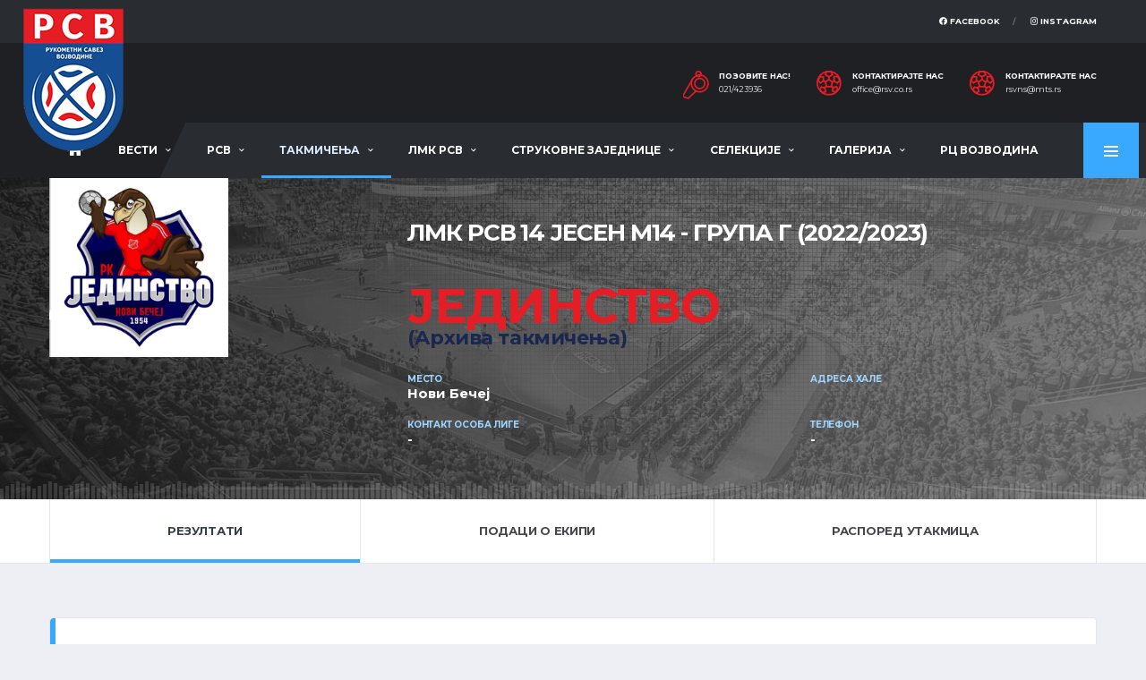

--- FILE ---
content_type: text/html; charset=utf-8
request_url: https://rsv.co.rs/ekipa_utakmicelist.php?ekipa=26&grupa=515&takm_ekipe=148
body_size: 67834
content:
<!DOCTYPE html>
<html>
<head>
<!-- Basic Page Needs
	================================================== -->
	<title>Рукометни савез Војводине</title>
	<meta charset="utf-8">
	<meta http-equiv="X-UA-Compatible" content="IE=edge">
	
	<meta name="keywords" content="rukomet savez vojvodine rukometni vojvodina">
    	<meta property="og:url"           content="https://rsv.co.rs/ekipa_utakmicelist.php?ekipa=26&grupa=515&takm_ekipe=148" />
    <meta property="og:type"          content="website" />
    
      <meta property="og:title"         content="РСВ - https://rsv.co.rs/ekipa_utakmicelist.php?ekipa=26&grupa=515&takm_ekipe=148" />
    <meta property="og:description"   content="" />
    <meta property="og:image"         content="https://rsv.co.rs/postavke/images/face.jpg" />
  	<!-- Favicons
	================================================== -->
	<link rel="shortcut icon" href="assets/images/soccer/favicons/favicon.ico">
	<link rel="apple-touch-icon" sizes="120x120" href="assets/images/soccer/favicons/favicon-120.png">
	<link rel="apple-touch-icon" sizes="152x152" href="assets/images/soccer/favicons/favicon-152.png">

	<!-- Mobile Specific Metas
	================================================== -->
	<meta name="viewport" content="width=device-width, initial-scale=1.0">

	<!-- Google Web Fonts
	================================================== -->
	<link href="https://fonts.googleapis.com/css?family=Montserrat:400,700%7CSource+Sans+Pro:400,700" rel="stylesheet">

	<!-- CSS
	================================================== -->
	<!-- Vendor CSS -->
	<link href="assets/vendor/bootstrap/css/bootstrap.css" rel="stylesheet">
	<link href="assets/fonts/font-awesome/css/all.min.css" rel="stylesheet">
	<link href="assets/fonts/simple-line-icons/css/simple-line-icons.css" rel="stylesheet">
	<link href="assets/vendor/magnific-popup/dist/magnific-popup.css" rel="stylesheet">
	<link href="assets/vendor/slick/slick.css" rel="stylesheet">

	<!-- Template CSS-->
	    <link href="assets/css/style-soccer.css" rel="stylesheet">
        

	<!-- Custom CSS-->
	<link href="assets/css/custom.css" rel="stylesheet">
    
    <script src="https://code.jquery.com/jquery-3.3.1.min.js"></script>
    <link  href="assets/fancybox/jquery.fancybox.min.css" rel="stylesheet">
    <script src="assets/fancybox/jquery.fancybox.min.js"></script> 
    <script src="js/ewpolyfill.min.js"></script>
<script src="js/loadjs.min.js"></script>
<script src="js/ewcfg.js"></script>

<script>
loadjs.ready("head", function() {

	// Global client script
	// Write your client script here, no need to add script tags.

});
</script>
<!-- Navbar -->
</head>	
<body data-template="template-soccer">
    <style>
#ew-page-spinner {
display: none;
}
#jpreOverlay { 
    display: none !important; 
}
</style>
<div class="site-wrapper clearfix">
		<div class="site-overlay"></div>
        		<!-- Header
		================================================== -->
		
		<!-- Header Mobile -->
		<div class="header-mobile clearfix" id="header-mobile">
			<div class="header-mobile__logo">
				<a href="index.php"><img src="images/logo.png" srcset="images/logo@2x.png 2x" alt="РСВ" class="header-mobile__logo-img"></a>
			</div>
			<div class="header-mobile__inner">
				<a id="header-mobile__toggle" class="burger-menu-icon"><span class="burger-menu-icon__line"></span></a>
				
			</div>
		</div>
		
		<!-- Header Desktop -->
		<header class="header header--layout-1">
		
			<!-- Header Top Bar -->
			<div class="header__top-bar clearfix">
				<div class="container">
					<div class="header__top-bar-inner">
						<!-- Account Navigation -->
						
                        <ul class="nav-account">
							<li class="nav-account__item"><a href="https://www.facebook.com/Rukometni-savez-Vojvodine-127029749805/" target="_blank"><i class="fab fa-facebook"></i> Facebook</a></li>
							<li class="nav-account__item"><a href="https://www.instagram.com/rukometni_savez_vojvodine/" target="_blank"><i class="fab fa-instagram"></i> Instagram</a></li>
                            						</ul>
						<!-- Account Navigation / End -->
					</div>
				</div>
			</div>
			<!-- Header Top Bar / End -->
		
			<!-- Header Secondary -->
			<div class="header__secondary">
				<div class="container">
										<ul class="info-block info-block--header">
						<li class="info-block__item info-block__item--contact-primary">
							<svg role="img" class="df-icon df-icon--whistle">
								<use xlink:href="assets/images/icons-soccer.svg#whistle"/>
							</svg>
							<h6 class="info-block__heading">Позовите нас!</h6>
							<a class="info-block__link" href="tel:+38121423936">021/423936</a>
						</li>
						<li class="info-block__item info-block__item--contact-secondary">
							<svg role="img" class="df-icon df-icon--soccer-ball">
								<use xlink:href="assets/images/icons-soccer.svg#soccer-ball"/>
							</svg>
							<h6 class="info-block__heading">Контактирајте нас</h6>
							<a style="text-transform: lowercase;" class="info-block__link" href="mailto:office@rsv.co.rs">office@rsv.co.rs</a>
						</li>
						<li class="info-block__item info-block__item--contact">
							<svg role="img" class="df-icon df-icon--soccer-ball">
								<use xlink:href="assets/images/icons-soccer.svg#soccer-ball"/>
							</svg>
							<h6 class="info-block__heading">Контактирајте нас</h6>
							<a style="text-transform: lowercase;" class="info-block__link" href="mailto:rsvns@mts.rs">rsvns@mts.rs</a>
						</li>
							</ul>
                                                                                                                                    
							<!-- Dropdown Shopping Cart / End -->
		
						</li>
					</ul>
				</div>
			</div>
			<!-- Header Secondary / End -->
		
			<!-- Header Primary -->
			<div class="header__primary">
				<div class="container" style="max-width: 1400px !important;">
					<div class="header__primary-inner">
		
						<!-- Header Logo -->
						<div class="header-logo">
							<a href="index.php"><img src="images/logo.png" srcset="images/logo@2x.png 2x" alt="РСВ" class="header-logo__img"></a>
						</div>
						<!-- Header Logo / End -->
		
						<!-- Main Navigation -->
						<nav class="main-nav clearfix">
							<ul class="main-nav__list">
								<li class=""><a href="vestilist.php"><i class="fa fa-home fa-lg"></i></a></li>
								
								<li class="" ><a href="#">Вести</a>
									<ul class="main-nav__sub">
										<li><a style="color: #bbdbf4;" href="_vesti_viewlist.php?cmd=resetall">Све вести</a></li>
                                                                            	<li><a href="_vesti_viewlist.php?showmaster=vesti_kategorije&fk_id=3">Лига млађих категорија</a></li>  
                                                                            	<li><a href="_vesti_viewlist.php?showmaster=vesti_kategorije&fk_id=2">Сениорска такмичења</a></li>  
                                                                            	<li><a href="_vesti_viewlist.php?showmaster=vesti_kategorije&fk_id=1">Селекције РСВ</a></li>  
                                                                            	<li><a href="_vesti_viewlist.php?showmaster=vesti_kategorije&fk_id=4">Мини рукомет</a></li>  
                                                                            	<li><a href="_vesti_viewlist.php?showmaster=vesti_kategorije&fk_id=5">Тренери</a></li>  
                                                                            	<li><a href="_vesti_viewlist.php?showmaster=vesti_kategorije&fk_id=6">Службена лица</a></li>  
                                                                            	<li><a href="_vesti_viewlist.php?showmaster=vesti_kategorije&fk_id=7">Органи РСВ</a></li>  
                                                                            	<li><a href="_vesti_viewlist.php?showmaster=vesti_kategorije&fk_id=8">Пројекти</a></li>  
                                                                            	<li><a href="_vesti_viewlist.php?showmaster=vesti_kategorije&fk_id=9">Остале вести</a></li>  
                                                                            	<li><a href="_vesti_viewlist.php?showmaster=vesti_kategorije&fk_id=10">Рукометна сећања</a></li>  
                                                                            	<li><a href="_vesti_viewlist.php?showmaster=vesti_kategorije&fk_id=11">Турнири и кампови</a></li>  
                                                                            	<li><a href="_vesti_viewlist.php?showmaster=vesti_kategorije&fk_id=12">In memoriam</a></li>  
                                                                                <li><a style="color: #bbdbf4;" href="_vesti_viewlist.php?cmd=resetall&arhiva=1">Архива вести</a></li>  
									</ul>
								</li>
								<li  class=""><a href="#">РСВ</a>
									<ul class="main-nav__sub">
										<li>
                                            <a href="funkcijelist.php?showmaster=vrste_organa&fk_id=1">Скупштина</a>
                                        </li>
                                        <li>
                                            <a href="funkcijelist.php?showmaster=vrste_organa&fk_id=2">Управни одбор</a>
                                        </li>
                                        <li>
                                            <a href="rsv_linkovilist.php?showmaster=linkovi&fk_id=13">Комисије</a>
                                        </li>
                                        <li>
                                            <a href="funkcijelist.php?showmaster=vrste_organa&fk_id=3">Надзорни одбор</a>
                                        </li>
                                        <li>
                                            <a href="tekstoviview.php?showdetail=&id=1">Историја</a>
                                        </li>
                                        <li>
                                            <a href="rsv_linkovilist.php?showmaster=linkovi&fk_id=1">Освајачи медаља</a>
                                        </li>
                                        <li>
                                            <a href="rsv_linkovilist.php?showmaster=linkovi&fk_id=2">Прописи</a>
                                        </li>
                                        <li>
                                            <a href="rsv_linkovilist.php?showmaster=linkovi&fk_id=9">Чланови</a>
                                        </li>
                                        <li>
                                            <a target="_blank" href="http://rss.org.rs/#rss/glasilo/vesti">Службено гласило</a>
                                        </li>
                                        <li>
                                            <a href="kontaktlist.php?id=1">Контакт</a>
                                        </li>
                                        
									</ul>
								</li>
                                <li class="active"><a href="#">Такмичења</a>
									<ul class="main-nav__sub">
									                                                                                    <li><a href="tabela_ligelist.php?showmaster=takmicenje&fk_id=177&vrsta=5">Прва лига ''Војводина''</a></li>
                                                                                                                                                                      <li><a href="tabela_ligelist.php?showmaster=takmicenje&fk_id=178&vrsta=5">Друга рукометна лига ''Војводина''</a></li>
                                                                                                                                                                      <li><a href="tabela_ligelist.php?showmaster=takmicenje&fk_id=179&vrsta=5">Трећа лига ''Војводина''</a></li>
                                                                                                                                                                      <li><a href="utakmice_ligelist.php?showmaster=takmicenje&fk_id=183&vrsta=7">Куп Војводине жене</a></li>
                                                                                                                                                                      <li><a href="utakmice_ligelist.php?showmaster=takmicenje&fk_id=184&vrsta=7">Куп Војводине мушкарци</a></li>
                                                                                                                        <li><a style="color: #bbdbf4;" href="takmicenjelist.php?cmd=resetall&stanje=2&vrsta=8">Архива</a></li> 
									</ul>
								</li>
								<li class=""><a href="#">ЛМК РСВ</a>
									<ul class="main-nav__sub">
    									                                        <li><a href="tabela_ligelist.php?showmaster=takmicenje&fk_id=181&vrsta=5">ЛМК РСВ 14 јесен</a></li>
                                        <li><a href="dokumenti_takmlist.php?showmaster=takmicenje&fk_id=181&vrsta_doc=1">Билтени ЛМК РСВ 14 јесен</a></li>
                                                                                <li><a href="tabela_ligelist.php?showmaster=takmicenje&fk_id=182&vrsta=5">ЛМК РСВ 16 јесен</a></li>
                                        <li><a href="dokumenti_takmlist.php?showmaster=takmicenje&fk_id=182&vrsta_doc=1">Билтени ЛМК РСВ 16 јесен</a></li>
                                                                                <li><a href="tabela_ligelist.php?showmaster=takmicenje&fk_id=185&vrsta=5">ЛМК РСВ 12 пролеће</a></li>
                                        <li><a href="dokumenti_takmlist.php?showmaster=takmicenje&fk_id=185&vrsta_doc=1">Билтени ЛМК РСВ 12 пролеће</a></li>
                                                                                <li><a href="tabela_ligelist.php?showmaster=takmicenje&fk_id=187&vrsta=5">ЛМК РСВ 16 пролеће</a></li>
                                        <li><a href="dokumenti_takmlist.php?showmaster=takmicenje&fk_id=187&vrsta_doc=1">Билтени ЛМК РСВ 16 пролеће</a></li>
                                                                                <li><a href="_vesti_viewlist.php?showmaster=vesti_kategorije&fk_id=4">Мини рукомет</a></li>
									</ul>
								</li>
                                <li class=""><a href="#">Струковне заједнице</a>
									<ul class="main-nav__sub">
									<li>
                                        <a href="https://treneri-rss.rs/" target="_blank">Тренери</a>
                                        
                                    </li>
                                    <li>
                                        <a href="http://zdrss.com/?pismo=lat" target="_blank">Делегати</a>
                                        
                                    </li>
                                    <li>
                                        <a href="rsv_linkovilist.php?showmaster=linkovi&fk_id=12">Судије и контролори</a>
                                        
                                    </li> 
                                    <li>
                                        <a href="sudije_delegatilist.php">Адресар</a>
                                        
                                    </li>
                                    
									</ul>
								</li>
                                <li class=""><a href="#">Селекције</a>
									<ul class="main-nav__sub">
									<li>
                                        <a href="selekcije_vestilist.php?cmd=resetall">Вести</a>
                                   </li> 
                                   <li>
                                        <a href="selekcije_vestilist.php?cmd=resetall&arhiva=1">Архива</a>
                                   </li>
									</ul>
								</li>
                                <li class=""><a href="#">Галерија</a>
									<ul class="main-nav__sub">
									<li>
                                        <a href="galerijalist.php?cmd=resetall">Фото галерија</a>
                                   </li> 
                                   <li>
                                        <a href="video_galerijalist.php">Видео галерија </a>
                                   </li>
									</ul>
								</li>
                                <li class=""><a href="kontaktlist.php?id=2">РЦ Војводина</a></li>
							</ul>
		
							
		
							<!-- Pushy Panel Toggle -->
							<a href="#" class="pushy-panel__toggle">
								<span class="pushy-panel__line"></span>
							</a>
							<!-- Pushy Panel Toggle / Eng -->
						</nav>
						<!-- Main Navigation / End -->
					</div>
				</div>
			</div>
			<!-- Header Primary / End -->
		
		</header>
		<!-- Header / End -->
        <!-- Pushy Panel - Dark -->
		<aside class="pushy-panel pushy-panel--dark">
			<div class="pushy-panel__inner">
				<header class="pushy-panel__header">
					<div class="pushy-panel__logo">
						<a href="_soccer_index.html"><img src="images/logo.png" srcset="images/logo@2x.png 2x" alt="РСВ"></a>
					</div>
                    <h5 style="color: white !important;">Најчитаније вести</h5>
				</header>
				<div class="pushy-panel__content">
		            
					<!-- Widget: Posts -->
					<aside class="widget widget-popular-posts widget--side-panel">
						
                        <div class="widget__content">
                            
							<ul class="posts posts--simple-list">
		                        								<li class="posts__item posts__item--category-1">
									<figure class="posts__thumb">
										<a href="vestiview.php?showdetail=&id=1423"><img style="width: 80px;min-height: 50px;" src="dokumenti/vesti/Pokrajinski_sekretarijat(1).png" alt=""></a>
									</figure>
									<div class="posts__inner">
										<div class="posts__cat">
											<span class="label posts__cat-label">Тренери</span>
										</div>
										<h6 class="posts__title"><a href="vestiview.php?showdetail=&id=1423">Предлог кандидата за таленте у 2026. години</a></h6>
										<time style="color: #e3e6ec;" datetime="2016-08-23" class="posts__date"><i class="fa fa-eye"></i> 335&nbsp;&nbsp;&nbsp;13/01/2026 </time>
                                        
									</div>
									<div style="color: #e3e6ec;" class="posts__excerpt">
										<p style="font-weight:400;text-align:justify;">У наставку реализације пројекта „Спортски таленти Војводине“, чији је циљ идентификација, праћење и...									</div>
								</li>
										
							</ul>
		
						</div>
					</aside>
					<!-- Widget: Posts / End -->
		
				</div>
				<a href="#" class="pushy-panel__back-btn"></a>
			</div>
		</aside>
		<!-- Pushy Panel - Dark / End -->
<script>
var fekipa_utakmicelist, currentPageID;
loadjs.ready("head", function() {

	// Form object
	currentPageID = ew.PAGE_ID = "list";
	fekipa_utakmicelist = currentForm = new ew.Form("fekipa_utakmicelist", "list");
	fekipa_utakmicelist.formKeyCountName = 'key_count';
	loadjs.done("fekipa_utakmicelist");
});
</script>
<script>
loadjs.ready("head", function() {

	// Client script
	// Write your client script here, no need to add script tags.

});
</script>




<div class="player-heading" style="background-image: url('assets/images/soccer/page-heading_arhiv.jpg');">
			<div class="container">
		
				<div class="player-info__title player-info__title--mobile">
					<h1 class="player-info__name">
						<span class="player-info__first-name">ЛМК РСВ 14 јесен М14 - ГРУПА Г (2022/2023)</span>
                        
                        <br />
						<span class="player-info__last-name">Јединство</span><br /><br />
                        <h4 style="color: #1a2751;" class="player-info__last-name">(Архива такмичења)</h4>					</h1>
				</div>
		
				<div class="player-info">
		
					<!-- Player Photo -->
					<div class="player-info__item player-info__item--photo">
						<figure class="player-info__photo">
							                                <img style="width: 200px;" src="dokumenti/logos/Jedinstvo.png" alt="">
                                						</figure>
					</div>
					<!-- Player Photo / End -->
		
					<!-- Player Details -->
					<div class="player-info__item player-info__item--details">
		
						<div class="player-info__title player-info__title--desktop">
							
							<h1 class="player-info__name">
								<span class="player-info__first-name">ЛМК РСВ 14 јесен М14 - ГРУПА Г (2022/2023)</span>
                                
                                <br />
								<span class="player-info__last-name">Јединство</span>
                                <h4 style="color: #1a2751;" class="player-info__last-name">(Архива такмичења)</h4>							</h1>
						</div>
		
						<div class="player-info-details">
							<div class="player-info-details__item player-info-details__item--born">
								<h6 style="font-weight: bold !important;" class="player-info-details__title">Место</h6>
								<div class="player-info-details__value">Нови Бечеј</div>
							</div>
							<div class="player-info-details__item player-info-details__item--position">
								<h6 style="font-weight: bold !important;" class="player-info-details__title">Адреса хале</h6>
								<div class="player-info-details__value"></div>
							</div>

                            <div class="player-info-details__item player-info-details__item--born">
								<h6 style="font-weight: bold !important;" class="player-info-details__title">Контакт особа лиге</h6>
								<div class="player-info-details__value">-</div>
							</div>
							
                            <div class="player-info-details__item player-info-details__item--born">
								<h6 style="font-weight: bold !important;" class="player-info-details__title">Телефон</h6>
								<div class="player-info-details__value">-</div>
							</div>                                                
						</div>
		
						
					</div>
					<!-- Player Details / End -->
		
				</div>
			</div>
		</div>
        <!-- Player Pages Filter -->
		<nav class="content-filter">
			<div class="container">
				<a href="#" class="content-filter__toggle"></a>
				<ul class="content-filter__list">
					<li class="content-filter__item content-filter__item--active"><a href="ekipa_utakmicelist.php?ekipa=26&grupa=515&takm_ekipe=148" class="content-filter__link">Резултати</a></li>
					<li class="content-filter__item "><a href="ekipa_utakmicelist.php?ekipa=26&grupa=515&takm_ekipe=148&tab=2" class="content-filter__link">Подаци о екипи</a></li>
					<li class="content-filter__item "><a href="ekipa_utakmicelist.php?ekipa=26&grupa=515&takm_ekipe=148&tab=3" class="content-filter__link">Распоред утакмица</a></li>
				</ul>
			</div>
		</nav>
        <!-- rezultati
		================================================== -->
		<div class="site-content">
			<div class="container">
		
				<!-- Team Latest Results -->
				<div class="card card--has-table">
					<div class="card__header card__header--has-btn">
						<h4>Резултати утакмица</h4>
					</div>
					<div class="card__content">
						<div class="table-responsive">
							<table class="table table-hover">
								<thead>
									<tr>
										<th class="team-result__date">Коло</th>
										                                        <th class="team-result__vs">Време одигравања</th>
                                        										<th style="text-align: left;" >Домаћин</th>
										<th>Резултат</th>
										<th style="text-align: left;">Гост</th>
                                        
									</tr>
								</thead>
								<tbody>						
		<!-- Rezultati / End -->
		<!-- Player Pages Filter / End -->


<div class="ew-message-dialog d-none"></div>
<input type="hidden" name="token" value="FEZeTzE00OnCqfTBlLYYdw..">
<input type="hidden" name="t" value="ekipa_utakmice">



                    		<td data-name="kolo" >
<span id="el1_ekipa_utakmice_kolo">
<span>1.коло</span>
</span>
</td>
	                    		<td data-name="vreme_odigravanja" >
<span id="el1_ekipa_utakmice_vreme_odigravanja">
<span>02/10/22 11:00</span>
</span>
</td>
	                                        <td>
											<div class="team-meta">
												<figure class="team-meta__logo">
													                                                        <img style="width: 20px;" src="dokumenti/logos/download.jpg" alt="">
                                                        												</figure>
                                                <div class="team-meta__info">
                                    				<h6 class="team-meta__name"><a href="ekipa_utakmicelist.php?ekipa=17&grupa=515&takm_ekipe=148">
                                                    Граднулица                                                    </a></h6>
                                    				<span class="team-meta__place">Зрењанин</span>
                                    			</div>
												
											</div>
										</td>
										<td style="font-size: 14px;font-weight: bold;" class="team-result__score">
                                            16 - 21                                        </td>
										<td class="team-result__vs">
											<div class="team-meta">
												<figure class="team-meta__logo">
													                                                        <img style="width: 20px;" src="dokumenti/logos/Jedinstvo.png" alt="">
                                                        												</figure>
												<div class="team-meta__info">
                                    				<h6 class="team-meta__name"><a href="ekipa_utakmicelist.php?ekipa=26&grupa=515&takm_ekipe=148">
                                                    <strong>Јединство</strong>                                                    </a></h6>
                                    				<span class="team-meta__place">Нови Бечеј</span>
                                    			</div>
											</div>
										</td>
										
									
			<td hidden="" data-name="grupa_id" >
<span id="el1_ekipa_utakmice_grupa_id">
<span>М14 - ГРУПА Г</span>
</span>
</td>
		
    
	

			<td hidden="" data-name="takmicenje_id" >
<span id="el1_ekipa_utakmice_takmicenje_id">
<span>148</span>
</span>
</td>
		<td><a class="btn btn-xs btn-default btn-outline btn-block " href="utakmice_ligeview.php?showdetail=&id=38022&takm_ekipe=148&vrsta=7">Утакмица</a></td>
	</tr>

                    		<td data-name="kolo" >
<span id="el2_ekipa_utakmice_kolo">
<span>2.коло</span>
</span>
</td>
	                    		<td data-name="vreme_odigravanja" >
<span id="el2_ekipa_utakmice_vreme_odigravanja">
<span>02/10/22 14:00</span>
</span>
</td>
	                                        <td>
											<div class="team-meta">
												<figure class="team-meta__logo">
													                                                        <img style="width: 20px;" src="dokumenti/logos/Jedinstvo.png" alt="">
                                                        												</figure>
                                                <div class="team-meta__info">
                                    				<h6 class="team-meta__name"><a href="ekipa_utakmicelist.php?ekipa=26&grupa=515&takm_ekipe=148">
                                                    <strong>Јединство</strong>                                                    </a></h6>
                                    				<span class="team-meta__place">Нови Бечеј</span>
                                    			</div>
												
											</div>
										</td>
										<td style="font-size: 14px;font-weight: bold;" class="team-result__score">
                                            13 - 28                                        </td>
										<td class="team-result__vs">
											<div class="team-meta">
												<figure class="team-meta__logo">
													                                                        <img style="width: 20px;" src="dokumenti/logos/mladost tsk ork.jpg" alt="">
                                                        												</figure>
												<div class="team-meta__info">
                                    				<h6 class="team-meta__name"><a href="ekipa_utakmicelist.php?ekipa=55&grupa=515&takm_ekipe=148">
                                                    Младост ТСК ОРК                                                    </a></h6>
                                    				<span class="team-meta__place">Темерин</span>
                                    			</div>
											</div>
										</td>
										
									
			<td hidden="" data-name="grupa_id" >
<span id="el2_ekipa_utakmice_grupa_id">
<span>М14 - ГРУПА Г</span>
</span>
</td>
		
    
	

			<td hidden="" data-name="takmicenje_id" >
<span id="el2_ekipa_utakmice_takmicenje_id">
<span>148</span>
</span>
</td>
		<td><a class="btn btn-xs btn-default btn-outline btn-block " href="utakmice_ligeview.php?showdetail=&id=38028&takm_ekipe=148&vrsta=7">Утакмица</a></td>
	</tr>

                    		<td data-name="kolo" >
<span id="el3_ekipa_utakmice_kolo">
<span>3.коло</span>
</span>
</td>
	                    		<td data-name="vreme_odigravanja" >
<span id="el3_ekipa_utakmice_vreme_odigravanja">
<span>13/11/22 09:00</span>
</span>
</td>
	                                        <td>
											<div class="team-meta">
												<figure class="team-meta__logo">
													                                                        <img style="width: 20px;" src="dokumenti/logos/Hercegovina.jpg" alt="">
                                                        												</figure>
                                                <div class="team-meta__info">
                                    				<h6 class="team-meta__name"><a href="ekipa_utakmicelist.php?ekipa=22&grupa=515&takm_ekipe=148">
                                                    Херцеговина                                                    </a></h6>
                                    				<span class="team-meta__place">Сечањ</span>
                                    			</div>
												
											</div>
										</td>
										<td style="font-size: 14px;font-weight: bold;" class="team-result__score">
                                            17 - 20                                        </td>
										<td class="team-result__vs">
											<div class="team-meta">
												<figure class="team-meta__logo">
													                                                        <img style="width: 20px;" src="dokumenti/logos/Jedinstvo.png" alt="">
                                                        												</figure>
												<div class="team-meta__info">
                                    				<h6 class="team-meta__name"><a href="ekipa_utakmicelist.php?ekipa=26&grupa=515&takm_ekipe=148">
                                                    <strong>Јединство</strong>                                                    </a></h6>
                                    				<span class="team-meta__place">Нови Бечеј</span>
                                    			</div>
											</div>
										</td>
										
									
			<td hidden="" data-name="grupa_id" >
<span id="el3_ekipa_utakmice_grupa_id">
<span>М14 - ГРУПА Г</span>
</span>
</td>
		
    
	

			<td hidden="" data-name="takmicenje_id" >
<span id="el3_ekipa_utakmice_takmicenje_id">
<span>148</span>
</span>
</td>
		<td><a class="btn btn-xs btn-default btn-outline btn-block " href="utakmice_ligeview.php?showdetail=&id=38024&takm_ekipe=148&vrsta=7">Утакмица</a></td>
	</tr>

                    		<td data-name="kolo" >
<span id="el4_ekipa_utakmice_kolo">
<span>4.коло</span>
</span>
</td>
	                    		<td data-name="vreme_odigravanja" >
<span id="el4_ekipa_utakmice_vreme_odigravanja">
<span>13/11/22 13:00</span>
</span>
</td>
	                                        <td>
											<div class="team-meta">
												<figure class="team-meta__logo">
													                                                        <img style="width: 20px;" src="dokumenti/logos/Jedinstvo.png" alt="">
                                                        												</figure>
                                                <div class="team-meta__info">
                                    				<h6 class="team-meta__name"><a href="ekipa_utakmicelist.php?ekipa=26&grupa=515&takm_ekipe=148">
                                                    <strong>Јединство</strong>                                                    </a></h6>
                                    				<span class="team-meta__place">Нови Бечеј</span>
                                    			</div>
												
											</div>
										</td>
										<td style="font-size: 14px;font-weight: bold;" class="team-result__score">
                                            11 - 13                                        </td>
										<td class="team-result__vs">
											<div class="team-meta">
												<figure class="team-meta__logo">
													                                                        <img style="width: 20px;" src="dokumenti/logos/Grb Proleter.jpg" alt="">
                                                        												</figure>
												<div class="team-meta__info">
                                    				<h6 class="team-meta__name"><a href="ekipa_utakmicelist.php?ekipa=63&grupa=515&takm_ekipe=148">
                                                    Пролетер                                                    </a></h6>
                                    				<span class="team-meta__place">Зрењанин</span>
                                    			</div>
											</div>
										</td>
										
									
			<td hidden="" data-name="grupa_id" >
<span id="el4_ekipa_utakmice_grupa_id">
<span>М14 - ГРУПА Г</span>
</span>
</td>
		
    
	

			<td hidden="" data-name="takmicenje_id" >
<span id="el4_ekipa_utakmice_takmicenje_id">
<span>148</span>
</span>
</td>
		<td><a class="btn btn-xs btn-default btn-outline btn-block " href="utakmice_ligeview.php?showdetail=&id=38030&takm_ekipe=148&vrsta=7">Утакмица</a></td>
	</tr>

                    		<td data-name="kolo" >
<span id="el5_ekipa_utakmice_kolo">
<span>5.коло</span>
</span>
</td>
	                    		<td data-name="vreme_odigravanja" >
<span id="el5_ekipa_utakmice_vreme_odigravanja">
<span>29/10/22 09:00</span>
</span>
</td>
	                                        <td>
											<div class="team-meta">
												<figure class="team-meta__logo">
													                                                        <img style="width: 20px;" src="dokumenti/logos/vojvodina.png" alt="">
                                                        												</figure>
                                                <div class="team-meta__info">
                                    				<h6 class="team-meta__name"><a href="ekipa_utakmicelist.php?ekipa=100&grupa=515&takm_ekipe=148">
                                                    Војводина                                                    </a></h6>
                                    				<span class="team-meta__place">Нови Сад</span>
                                    			</div>
												
											</div>
										</td>
										<td style="font-size: 14px;font-weight: bold;" class="team-result__score">
                                            34 - 9                                        </td>
										<td class="team-result__vs">
											<div class="team-meta">
												<figure class="team-meta__logo">
													                                                        <img style="width: 20px;" src="dokumenti/logos/Jedinstvo.png" alt="">
                                                        												</figure>
												<div class="team-meta__info">
                                    				<h6 class="team-meta__name"><a href="ekipa_utakmicelist.php?ekipa=26&grupa=515&takm_ekipe=148">
                                                    <strong>Јединство</strong>                                                    </a></h6>
                                    				<span class="team-meta__place">Нови Бечеј</span>
                                    			</div>
											</div>
										</td>
										
									
			<td hidden="" data-name="grupa_id" >
<span id="el5_ekipa_utakmice_grupa_id">
<span>М14 - ГРУПА Г</span>
</span>
</td>
		
    
	

			<td hidden="" data-name="takmicenje_id" >
<span id="el5_ekipa_utakmice_takmicenje_id">
<span>148</span>
</span>
</td>
		<td><a class="btn btn-xs btn-default btn-outline btn-block " href="utakmice_ligeview.php?showdetail=&id=38026&takm_ekipe=148&vrsta=7">Утакмица</a></td>
	</tr>

                    		<td data-name="kolo" >
<span id="el6_ekipa_utakmice_kolo">
<span>6.коло</span>
</span>
</td>
	                    		<td data-name="vreme_odigravanja" >
<span id="el6_ekipa_utakmice_vreme_odigravanja">
<span>29/10/22 12:00</span>
</span>
</td>
	                                        <td>
											<div class="team-meta">
												<figure class="team-meta__logo">
													                                                        <img style="width: 20px;" src="dokumenti/logos/Jedinstvo.png" alt="">
                                                        												</figure>
                                                <div class="team-meta__info">
                                    				<h6 class="team-meta__name"><a href="ekipa_utakmicelist.php?ekipa=26&grupa=515&takm_ekipe=148">
                                                    <strong>Јединство</strong>                                                    </a></h6>
                                    				<span class="team-meta__place">Нови Бечеј</span>
                                    			</div>
												
											</div>
										</td>
										<td style="font-size: 14px;font-weight: bold;" class="team-result__score">
                                            24 - 16                                        </td>
										<td class="team-result__vs">
											<div class="team-meta">
												<figure class="team-meta__logo">
													                                                        <img style="width: 20px;" src="dokumenti/logos/download.jpg" alt="">
                                                        												</figure>
												<div class="team-meta__info">
                                    				<h6 class="team-meta__name"><a href="ekipa_utakmicelist.php?ekipa=17&grupa=515&takm_ekipe=148">
                                                    Граднулица                                                    </a></h6>
                                    				<span class="team-meta__place">Зрењанин</span>
                                    			</div>
											</div>
										</td>
										
									
			<td hidden="" data-name="grupa_id" >
<span id="el6_ekipa_utakmice_grupa_id">
<span>М14 - ГРУПА Г</span>
</span>
</td>
		
    
	

			<td hidden="" data-name="takmicenje_id" >
<span id="el6_ekipa_utakmice_takmicenje_id">
<span>148</span>
</span>
</td>
		<td><a class="btn btn-xs btn-default btn-outline btn-block " href="utakmice_ligeview.php?showdetail=&id=38023&takm_ekipe=148&vrsta=7">Утакмица</a></td>
	</tr>

                    		<td data-name="kolo" >
<span id="el7_ekipa_utakmice_kolo">
<span>7.коло</span>
</span>
</td>
	                    		<td data-name="vreme_odigravanja" >
<span id="el7_ekipa_utakmice_vreme_odigravanja">
<span>19/11/22 12:00</span>
</span>
</td>
	                                        <td>
											<div class="team-meta">
												<figure class="team-meta__logo">
													                                                        <img style="width: 20px;" src="dokumenti/logos/mladost tsk ork.jpg" alt="">
                                                        												</figure>
                                                <div class="team-meta__info">
                                    				<h6 class="team-meta__name"><a href="ekipa_utakmicelist.php?ekipa=55&grupa=515&takm_ekipe=148">
                                                    Младост ТСК ОРК                                                    </a></h6>
                                    				<span class="team-meta__place">Темерин</span>
                                    			</div>
												
											</div>
										</td>
										<td style="font-size: 14px;font-weight: bold;" class="team-result__score">
                                            31 - 11                                        </td>
										<td class="team-result__vs">
											<div class="team-meta">
												<figure class="team-meta__logo">
													                                                        <img style="width: 20px;" src="dokumenti/logos/Jedinstvo.png" alt="">
                                                        												</figure>
												<div class="team-meta__info">
                                    				<h6 class="team-meta__name"><a href="ekipa_utakmicelist.php?ekipa=26&grupa=515&takm_ekipe=148">
                                                    <strong>Јединство</strong>                                                    </a></h6>
                                    				<span class="team-meta__place">Нови Бечеј</span>
                                    			</div>
											</div>
										</td>
										
									
			<td hidden="" data-name="grupa_id" >
<span id="el7_ekipa_utakmice_grupa_id">
<span>М14 - ГРУПА Г</span>
</span>
</td>
		
    
	

			<td hidden="" data-name="takmicenje_id" >
<span id="el7_ekipa_utakmice_takmicenje_id">
<span>148</span>
</span>
</td>
		<td><a class="btn btn-xs btn-default btn-outline btn-block " href="utakmice_ligeview.php?showdetail=&id=38029&takm_ekipe=148&vrsta=7">Утакмица</a></td>
	</tr>

                    		<td data-name="kolo" >
<span id="el8_ekipa_utakmice_kolo">
<span>8.коло</span>
</span>
</td>
	                    		<td data-name="vreme_odigravanja" >
<span id="el8_ekipa_utakmice_vreme_odigravanja">
<span>19/11/22 14:00</span>
</span>
</td>
	                                        <td>
											<div class="team-meta">
												<figure class="team-meta__logo">
													                                                        <img style="width: 20px;" src="dokumenti/logos/Jedinstvo.png" alt="">
                                                        												</figure>
                                                <div class="team-meta__info">
                                    				<h6 class="team-meta__name"><a href="ekipa_utakmicelist.php?ekipa=26&grupa=515&takm_ekipe=148">
                                                    <strong>Јединство</strong>                                                    </a></h6>
                                    				<span class="team-meta__place">Нови Бечеј</span>
                                    			</div>
												
											</div>
										</td>
										<td style="font-size: 14px;font-weight: bold;" class="team-result__score">
                                            22 - 17                                        </td>
										<td class="team-result__vs">
											<div class="team-meta">
												<figure class="team-meta__logo">
													                                                        <img style="width: 20px;" src="dokumenti/logos/Hercegovina.jpg" alt="">
                                                        												</figure>
												<div class="team-meta__info">
                                    				<h6 class="team-meta__name"><a href="ekipa_utakmicelist.php?ekipa=22&grupa=515&takm_ekipe=148">
                                                    Херцеговина                                                    </a></h6>
                                    				<span class="team-meta__place">Сечањ</span>
                                    			</div>
											</div>
										</td>
										
									
			<td hidden="" data-name="grupa_id" >
<span id="el8_ekipa_utakmice_grupa_id">
<span>М14 - ГРУПА Г</span>
</span>
</td>
		
    
	

			<td hidden="" data-name="takmicenje_id" >
<span id="el8_ekipa_utakmice_takmicenje_id">
<span>148</span>
</span>
</td>
		<td><a class="btn btn-xs btn-default btn-outline btn-block " href="utakmice_ligeview.php?showdetail=&id=38025&takm_ekipe=148&vrsta=7">Утакмица</a></td>
	</tr>

                    		<td data-name="kolo" >
<span id="el9_ekipa_utakmice_kolo">
<span>9.коло</span>
</span>
</td>
	                    		<td data-name="vreme_odigravanja" >
<span id="el9_ekipa_utakmice_vreme_odigravanja">
<span>03/12/22 09:00</span>
</span>
</td>
	                                        <td>
											<div class="team-meta">
												<figure class="team-meta__logo">
													                                                        <img style="width: 20px;" src="dokumenti/logos/Grb Proleter.jpg" alt="">
                                                        												</figure>
                                                <div class="team-meta__info">
                                    				<h6 class="team-meta__name"><a href="ekipa_utakmicelist.php?ekipa=63&grupa=515&takm_ekipe=148">
                                                    Пролетер                                                    </a></h6>
                                    				<span class="team-meta__place">Зрењанин</span>
                                    			</div>
												
											</div>
										</td>
										<td style="font-size: 14px;font-weight: bold;" class="team-result__score">
                                            15 - 11                                        </td>
										<td class="team-result__vs">
											<div class="team-meta">
												<figure class="team-meta__logo">
													                                                        <img style="width: 20px;" src="dokumenti/logos/Jedinstvo.png" alt="">
                                                        												</figure>
												<div class="team-meta__info">
                                    				<h6 class="team-meta__name"><a href="ekipa_utakmicelist.php?ekipa=26&grupa=515&takm_ekipe=148">
                                                    <strong>Јединство</strong>                                                    </a></h6>
                                    				<span class="team-meta__place">Нови Бечеј</span>
                                    			</div>
											</div>
										</td>
										
									
			<td hidden="" data-name="grupa_id" >
<span id="el9_ekipa_utakmice_grupa_id">
<span>М14 - ГРУПА Г</span>
</span>
</td>
		
    
	

			<td hidden="" data-name="takmicenje_id" >
<span id="el9_ekipa_utakmice_takmicenje_id">
<span>148</span>
</span>
</td>
		<td><a class="btn btn-xs btn-default btn-outline btn-block " href="utakmice_ligeview.php?showdetail=&id=38031&takm_ekipe=148&vrsta=7">Утакмица</a></td>
	</tr>

                    		<td data-name="kolo" >
<span id="el10_ekipa_utakmice_kolo">
<span>10.коло</span>
</span>
</td>
	                    		<td data-name="vreme_odigravanja" >
<span id="el10_ekipa_utakmice_vreme_odigravanja">
<span>03/12/22 12:00</span>
</span>
</td>
	                                        <td>
											<div class="team-meta">
												<figure class="team-meta__logo">
													                                                        <img style="width: 20px;" src="dokumenti/logos/Jedinstvo.png" alt="">
                                                        												</figure>
                                                <div class="team-meta__info">
                                    				<h6 class="team-meta__name"><a href="ekipa_utakmicelist.php?ekipa=26&grupa=515&takm_ekipe=148">
                                                    <strong>Јединство</strong>                                                    </a></h6>
                                    				<span class="team-meta__place">Нови Бечеј</span>
                                    			</div>
												
											</div>
										</td>
										<td style="font-size: 14px;font-weight: bold;" class="team-result__score">
                                            4 - 22                                        </td>
										<td class="team-result__vs">
											<div class="team-meta">
												<figure class="team-meta__logo">
													                                                        <img style="width: 20px;" src="dokumenti/logos/vojvodina.png" alt="">
                                                        												</figure>
												<div class="team-meta__info">
                                    				<h6 class="team-meta__name"><a href="ekipa_utakmicelist.php?ekipa=100&grupa=515&takm_ekipe=148">
                                                    Војводина                                                    </a></h6>
                                    				<span class="team-meta__place">Нови Сад</span>
                                    			</div>
											</div>
										</td>
										
									
			<td hidden="" data-name="grupa_id" >
<span id="el10_ekipa_utakmice_grupa_id">
<span>М14 - ГРУПА Г</span>
</span>
</td>
		
    
	

			<td hidden="" data-name="takmicenje_id" >
<span id="el10_ekipa_utakmice_takmicenje_id">
<span>148</span>
</span>
</td>
		<td><a class="btn btn-xs btn-default btn-outline btn-block " href="utakmice_ligeview.php?showdetail=&id=38027&takm_ekipe=148&vrsta=7">Утакмица</a></td>
	</tr>


<input type="hidden" name="action" id="action" value="">



</tbody>
							</table>
						</div>
					</div>
				</div>
				<!-- Team Latest Results / End -->
		
			</div>
		</div>
		                </div>
</div>
<script>
loadjs.ready("load", function() {

	// Startup script
	// Write your table-specific startup script here
	// console.log("page loaded");

});
</script>


<!-- Footer
		================================================== -->
		<footer id="footer" class="footer">
		
			<!-- Footer Widgets -->
			<div class="footer-widgets">
				<div class="footer-widgets__inner">
					<div class="container">
						<div class="row">
							<div class="col-sm-6 col-lg-4">
								<div class="footer-col-inner">
		
									<!-- Footer Logo -->
									<div class="footer-logo footer-logo--has-txt">
										<a href="index.html">
											<img width="72px" src="images/logo.png" srcset="images/logo@2x.png 2x" alt="РСВ" class="footer-logo__img">
											<div class="footer-logo__heading">
												<h5 class="footer-logo__txt">РС Војводине</h5>
												
											</div>
										</a>
									</div>
									<!-- Footer Logo / End -->
		
									<!-- Widget: Contact Info -->
									<div class="widget widget--footer widget-contact-info">
										<div class="widget__content">
											<br /><br />
											<div class="widget-contact-info__body info-block">
												
												<div class="info-block__item">
													<svg role="img" class="df-icon df-icon--whistle">
														<use xlink:href="assets/images/icons-soccer.svg#whistle"/>
													</svg>
													<h6 class="info-block__heading">Позовите нас</h6>
													<a class="info-block__link" href="tel:+38121423936">021/423936</a>
												</div>
                                                <div class="info-block__item">
													<svg role="img" class="df-icon df-icon--soccer-ball">
														<use xlink:href="assets/images/icons-soccer.svg#soccer-ball"/>
													</svg>
													<h6 class="info-block__heading">Контактирајте нас</h6>
													<a style="text-transform: lowercase;" class="info-block__link" href="mailto:office@rsv.co.rs">office@rsv.co.rs</a>
												</div>
												<div class="info-block__item info-block__item--nopadding">
													<ul class="social-links">
														<li class="social-links__item">
															<a href="https://www.facebook.com/Rukometni-savez-Vojvodine-127029749805/" class="social-links__link"><i class="fab fa-facebook"></i> Facebook</a>
														</li>
														
														<li class="social-links__item">
															<a href="https://www.instagram.com/rukometni_savez_vojvodine/" class="social-links__link"><i class="fab fa-instagram"></i> Instagram</a>
														</li>
													</ul>
												</div>
											</div>
										</div>
									</div>
									<!-- Widget: Contact Info / End -->
								</div>
							</div>
							<div class="col-sm-6 col-lg-4">
								<div class="footer-col-inner">
									<!-- Widget: Popular Posts / End -->
									<div class="widget widget--footer widget-popular-posts">
										<h4 class="widget__title">Најчитаније</h4>
										<div class="widget__content">
											<ul class="posts posts--simple-list">
		                                        												<li class="posts__item posts__item--category-1">
													<figure class="posts__thumb posts__thumb--hover">
														<a href="vestiview.php?showdetail=&id=1423"><img style="width: 80px;min-height: 50px;" src="dokumenti/vesti/Pokrajinski_sekretarijat(1).png" alt=""></a>
													</figure>
													<div class="posts__inner">
														<div class="posts__cat">
															<span class="label posts__cat-label">Тренери</span>
														</div>
														<h6 class="posts__title posts__title--color-hover"><a href="vestiview.php?showdetail=&id=1423">Предлог кандидата за таленте у 2026. години</a></h6>
														<time datetime="2017-08-21" class="posts__date"><i class="fa fa-eye"></i>335&nbsp;&nbsp;13/01/2026 </time>
													</div>
												</li>
														
											</ul>
										</div>
									</div>
									<!-- Widget: Popular Posts / End -->
								</div>
							</div>
							<div class="clearfix visible-sm"></div>
							<div class="col-sm-6 col-lg-4">
								<div class="footer-col-inner">
									<!-- Widget: Featured News / End -->
									<div class="widget widget--footer widget-featured-posts">
										<h4 class="widget__title">Последње вести</h4>
										<div class="widget__content">
											<ul class="posts posts--simple-list">
		                                        												<li class="posts__item posts__item--category-1">
													<figure class="posts__thumb posts__thumb--hover">
														<a href="vestiview.php?showdetail=&id=1423"><img style="width: 80px;min-height: 50px;" src="dokumenti/vesti/Pokrajinski_sekretarijat(1).png" alt=""></a>
													</figure>
                                                    
													<div class="posts__inner">
														<div class="posts__cat">
															<span class="label posts__cat-label">Тренери</span>
														</div>
														<h6 class="posts__title posts__title--color-hover"><a href="vestiview.php?showdetail=&id=1423">Предлог кандидата за таленте у 2026. години</a></h6>
														<time datetime="2017-08-21" class="posts__date">13/01/2026</time>
													</div>
												</li>
																								<li class="posts__item posts__item--category-1">
													<figure class="posts__thumb posts__thumb--hover">
														<a href="vestiview.php?showdetail=&id=1419"><img style="width: 80px;min-height: 50px;" src="dokumenti/vesti/logo lmk 2021(9).png" alt=""></a>
													</figure>
                                                    
													<div class="posts__inner">
														<div class="posts__cat">
															<span class="label posts__cat-label">Лига млађих категорија</span>
														</div>
														<h6 class="posts__title posts__title--color-hover"><a href="vestiview.php?showdetail=&id=1419">КОНКУРС ЗА ПРИЈАВУ НОВИХ ЕКИПА У ПРВОЈ ЛИГИ ЛМК РСВ</a></h6>
														<time datetime="2017-08-21" class="posts__date">18/12/2025</time>
													</div>
												</li>
																								<li class="posts__item posts__item--category-1">
													<figure class="posts__thumb posts__thumb--hover">
														<a href="vestiview.php?showdetail=&id=1420"><img style="width: 80px;min-height: 50px;" src="dokumenti/vesti/IMG-3e028d1ba9053f47266313b0b43d9a37-V.jpg" alt=""></a>
													</figure>
                                                    
													<div class="posts__inner">
														<div class="posts__cat">
															<span class="label posts__cat-label">Мини рукомет</span>
														</div>
														<h6 class="posts__title posts__title--color-hover"><a href="vestiview.php?showdetail=&id=1420">Велики турнир Мини лиге РСВ</a></h6>
														<time datetime="2017-08-21" class="posts__date">13/12/2025</time>
													</div>
												</li>
														
											</ul>
										</div>
									</div>
									<!-- Widget: Featured News / End -->
								</div>
							</div>
							
						</div>
					</div>
				</div>
		
				<!-- Sponsors -->
				<div class="container">
					<div class="sponsors">
						<h6 class="sponsors-title">Спонзори:</h6>
						<ul class="sponsors-logos">
							                            <li class="sponsors__item">
								<a title="Покрајински завод за спорт и медицину спорта" href="https://pzsport.rs/" target="_blank"><img width="90px" style="max-width: none !important;" src="dokumenti/prijatelji/zavod_web(1).jpg" alt=""></a>
							</li>
                                                        <li class="sponsors__item">
								<a title="Зорић доо" href="http://www.doozoric.com/" target="_blank"><img width="90px" style="max-width: none !important;" src="dokumenti/prijatelji/Zoric_doo.png" alt=""></a>
							</li>
                                                        <li class="sponsors__item">
								<a title="Бобар Бешка доо" href="https://bobar-beska.ls.rs/rs/" target="_blank"><img width="90px" style="max-width: none !important;" src="dokumenti/prijatelji/Bobar Beška.jpg" alt=""></a>
							</li>
                                                        <li class="sponsors__item">
								<a title="ЦФК Врбас" href="https://www.cfkvrbas.com/" target="_blank"><img width="90px" style="max-width: none !important;" src="dokumenti/prijatelji/CFK.jpg" alt=""></a>
							</li>
                            						</ul>
					</div>
				</div>
				<!-- Sponsors / End -->
		
			</div>
			<!-- Footer Widgets / End -->
		
			<!-- Footer Secondary -->
			<div class="footer-secondary">
				<div class="container">
					<div class="footer-secondary__inner">
						<div class="row">
							<div class="col-md-4">
								<div class="footer-copyright"><a href="_soccer_index.html">Рукометни савез Војводине</a> 2021 &nbsp; | &nbsp; All Rights Reserved</div>
							</div>
							<div class="col-md-8">
								<ul class="footer-nav footer-nav--right footer-nav--condensed footer-nav--sm">
									<li class="footer-nav__item"><a href="vestilist.php">Почетна</a></li>
									<li class="footer-nav__item"><a href="_vesti_viewlist.php?cmd=resetall">Све вести</a></li>
									<li class="footer-nav__item"><a href="galerijalist.php?cmd=resetall">Фото галерија</a></li>
									<li class="footer-nav__item"><a href="video_galerijalist.php">Видео галерија</a></li>
									<li class="footer-nav__item"><a href="kontaktlist.php">Контакт</a></li>
								</ul>
							</div>
						</div>
					</div>
				</div>
			</div>
			<!-- Footer Secondary / End -->
		</footer>
		<!-- Footer / End -->
		
		
		<!-- Login/Register Tabs Modal -->
		<div class="modal fade" id="modal-login-register-tabs" tabindex="-1" role="dialog">
			<div class="modal-dialog modal-lg modal--login modal--login-only" role="document">
				<div class="modal-content">
					<div class="modal-header">
						<button type="button" class="close" data-dismiss="modal" aria-label="Close"><span aria-hidden="true">&times;</span></button>
					</div>
					<div class="modal-body">
		
						<div class="modal-account-holder">
							<div class="modal-account__item modal-account__item--logo">
								<p class="modal-account__item-register-txt">Don’t have an account? <a href="#">Register Now</a> and enjoy all our benefits!</p>
							</div>
							<div class="modal-account__item">
		
								<!-- Tab panes -->
								<div class="tab-content">
		
									<!-- Tab: Login -->
									<div role="tabpanel" class="tab-pane fade show active" id="tab-login">
		
										<!-- Login Form -->
										<form action="#" class="modal-form">
											<h5>Login to your account</h5>
											<div class="form-group">
												<input type="email" class="form-control" placeholder="Enter your email address...">
											</div>
											<div class="form-group">
												<input type="password" class="form-control" placeholder="Enter your password...">
											</div>
											<div class="form-group form-group--pass-reminder">
												<label class="checkbox checkbox-inline">
													<input type="checkbox" id="inlineCheckbox1" value="option1" checked> Remember Me
													<span class="checkbox-indicator"></span>
												</label>
												<a href="#">Forgot your password?</a>
											</div>
											<div class="form-group form-group--submit">
												<a href="_soccer_shop-account.html" class="btn btn-primary-inverse btn-block">Enter to your account</a>
											</div>
											<div class="modal-form--social">
												<h6>or Login with your social profile:</h6>
												<ul class="social-links social-links--btn text-center">
													<li class="social-links__item">
														<a href="#" class="social-links__link social-links__link--lg social-links__link--fb"><i class="fab fa-facebook"></i></a>
													</li>
													<li class="social-links__item">
														<a href="#" class="social-links__link social-links__link--lg social-links__link--twitter"><i class="fab fa-twitter"></i></a>
													</li>
													<li class="social-links__item">
														<a href="#" class="social-links__link social-links__link--lg social-links__link--gplus"><i class="fab fa-google-plus-g"></i></a>
													</li>
												</ul>
											</div>
										</form>
										<!-- Login Form / End -->
		
									</div>
									<!-- Tab: Login / End -->
		
									<!-- Tab: Register -->
									<div role="tabpanel" class="tab-pane fade" id="tab-register">
		
										<!-- Register Form -->
										<form action="#" class="modal-form">
											<h5>Register Now!</h5>
											<div class="form-group">
												<input type="email" class="form-control" placeholder="Enter your email address...">
											</div>
											<div class="form-group">
												<input type="password" class="form-control" placeholder="Enter your password...">
											</div>
											<div class="form-group">
												<input type="password" class="form-control" placeholder="Repeat your password...">
											</div>
											<div class="form-group form-group--submit">
												<a href="_soccer_shop-account.html" class="btn btn-success btn-block">Create Your Account</a>
											</div>
											<div class="modal-form--note">You’ll receive a confirmation email in your inbox with a link to activate your account. </div>
										</form>
										<!-- Register Form / End -->
		
									</div>
									<!-- Tab: Register / End -->
		
								</div>
		
								<!-- Nav tabs -->
								<div class="nav-tabs-login-wrapper">
									<ul class="nav nav-tabs nav-justified nav-tabs--login" role="tablist">
										<li class="nav-item"><a class="nav-link active" href="#tab-login" role="tab" data-toggle="tab">Login</a></li>
										<li class="nav-item"><a class="nav-link" href="#tab-register" role="tab" data-toggle="tab">Register</a></li>
									</ul>
								</div>
								<!-- Nav tabs / End -->
		
							</div>
						</div>
					</div>
				</div>
			</div>
		</div>
		<!-- Login/Register Tabs Modal / End -->

	</div>

	<!-- Javascript Files
	================================================== -->
	<!-- Core JS -->
	<script src="assets/vendor/jquery/jquery.min.js"></script>
	<script src="assets/vendor/jquery/jquery-migrate.min.js"></script>
	<script src="assets/vendor/bootstrap/js/bootstrap.bundle.min.js"></script>
	<script src="assets/js/core.js"></script>
	
	
	<!-- Template JS -->
	<script src="assets/js/init.js"></script>
	<script src="assets/js/custom.js"></script>

</body>
</html>




<!-- message box -->

<!-- tooltip -->
<div id="ewTooltip"></div>
<script type="text/javascript">

// Write your global startup script here
// document.write("page loaded");

</script>
</body>
</html>



--- FILE ---
content_type: application/javascript
request_url: https://rsv.co.rs/assets/js/init.js
body_size: 71917
content:
/**
	* @package Alchemists HTML
	*
	* Template Scripts
	* Created by Dan Fisher
*/

;(function($){
	"use strict";

	$('body:not(.page-loader-disable)').jpreLoader({
		showSplash: false,
		loaderVPos: "50%",
	});

	$.fn.exists = function () {
		return this.length > 0;
	};

	/* ----------------------------------------------------------- */
	/*  Predefined Variables
	/* ----------------------------------------------------------- */
	var $template_var = $('body').data('template');
	var $color_primary = '#ffdc11';
	var $main_nav     = $('.main-nav');
	var $circular_bar = $('.circular__bar');
	var $gmap         = $('.gm-map');
	var $mp_single    = $('.mp_single-img');
	var $mp_gallery   = $('.mp_gallery');
	var $mp_iframe    = $('.mp_iframe');
	var $post_fitRows = $('.post-grid--fitRows');
	var $post_masonry = $('.post-grid--masonry');
	var $post_masonry_filter = $('.post-grid--masonry-filter');
	var $team_album   = $('.js-album-masonry');
	var $slick_featured_slider   = $('.posts--slider-featured');
	var $slick_featured_carousel = $('.featured-carousel');
	var $slick_video_carousel = $('.video-carousel');
	var $slick_team_roster = $('.team-roster--slider');
	var $slick_awards = $('.awards--slider');
	var $slick_player_info = $('.player-info');
	var $slick_product = $('.product__slider');
	var $slick_product_soccer = $('.product__slider-soccer');
	var $slick_team_roster_card = $('.team-roster--card-slider');
	var $slick_team_roster_with_nav = $('.js-team-roster--slider-with-nav');
	var $slick_team_roster_case = $('.team-roster--case-slider');
	var $slick_team_roster_grid_slider = $('.js-team-roster--grid-sm');
	var $slick_team_roster_card_compact = $('.js-team-roster--card-compact');
	var $slick_team_tournaments_carousel = $('.js-team-tournaments-carousel');
	var $slick_player_news_carousel = $('.js-posts-carousel');
	var $slick_player_achievements_carousel = $('.js-alc-achievements-carousel');
	var $slick_hero_slider = $('.hero-slider');
	var $slick_hero_slider_football = $('.posts--slider-top-news');
	var $slick_slider_var_width = $('.posts--slider-var-width');
	var $slick_team_video_player = $('.js-alc-video-player');
	var $slick_event_carousel = $('.js-alc-event-stats-carousel');
	var $chart_games_history = $('#games-history');
	var $chart_games_history_soccer = $('#games-history-soccer');
	var $chart_games_history_esports = $('#games-history-esports');
	var $chart_points_history = $('#points-history');
	var $chart_points_history_soccer = $('#points-history-soccer');
	var $chart_points_history_football = $('#points-history-football');
	var $chart_yearly_history_esports = $('#yearly-history-esports');
	var $chart_horizontal_bars_esports = $('#chart-horizontal-bars-esports');
	var $chart_doughnut_esports = $('#chart-doughnut-esports');
	var $chart_doughnut_soccer1 = $('#chart-doughnut-soccer-1');
	var $chart_doughnut_soccer2 = $('#chart-doughnut-soccer-2');
	var $chart_player_stats = $('#player-stats');
	var $chart_event_cols = $('#alc-event-chart-cols');
	var $content_filter = $('.content-filter');
	var $marquee = $('.marquee');
	var $range_slider = $('#slider-range');
	var $insta_feed = $('#instagram-feed');
	var $insta_feed_alt = $('#instagram-feed-alt');
	var $insta_feed_section = $('#instagram-feed-section');
	var posts_filterable = $('.js-posts--filterable');

	if ( $template_var == 'template-soccer' ) {
		$color_primary = '#1892ed';
	} else if ( $template_var == 'template-esports') {
		$color_primary = '#00ff5b';
	} else if ( $template_var == 'template-football' ) {
		$color_primary = '#f92552';
	}

	var Core = {

		initialize: function() {

			this.SvgPolyfill();

			this.headerNav();

			this.countDown();

			this.circularBar();

			this.MagnificPopup();

			this.isotope();

			this.SlickCarousel();

			this.ContentFilter();

			this.ChartJs();

			this.RangeSlider();

			this.GoogleMap();

			this.miscScripts();

		},

		SvgPolyfill: function() {
			svg4everybody();
		},

		headerNav: function() {

			if ( $main_nav.exists() ) {

				var $top_nav     = $('.nav-account');
				var $top_nav_li  = $('.nav-account > li');
				var $social      = $('.social-links--main-nav');
				var $info_nav_li = $('.info-block--header > li');
				var $info_nav_li_onclick = $('.js-info-block__item--onclick');
				var $wrapper     = $('.site-wrapper');
				var $nav_list    = $('.main-nav__list');
				var $nav_list_li = $('.main-nav__list > li');
				var $toggle_btn  = $('#header-mobile__toggle');
				var $pushy_btn   = $('.pushy-panel__toggle');

				// Clone Search Form
				var $header_search_form = $('.header-search-form').clone();
				$('#header-mobile').append($header_search_form);

				// Clone Shopping Cart to Mobile Menu
				var $shop_cart = $('.info-block__item--shopping-cart > .info-block__link-wrapper').clone();
				$shop_cart.appendTo($nav_list).wrap('<li class="main-nav__item--shopping-cart"></li>');

				// Add arrow and class if Top Bar menu ite has submenu
				$top_nav_li.has('ul').addClass('has-children').prepend('<span class="main-nav__toggle"></span>');

				// Clone Top Bar menu to Main Menu
				if ( $top_nav.exists() ) {
					var children = $top_nav.children().clone();
					$nav_list.append(children);
				}

				// Clone Header Logo to Mobile Menu
				var $logo_mobile = $('.header-mobile__logo').clone();
				$nav_list.prepend($logo_mobile);
				$logo_mobile.prepend('<span class="main-nav__back"></span>');

				// Clone Header Info to Mobile Menu
				var header_info1 = $('.info-block__item--contact-primary').clone();
				var header_info2 = $('.info-block__item--contact-secondary').clone();
				$nav_list.append(header_info1).append(header_info2);

				// Clone Social Links to Main Menu
				if ( $social.exists() ) {
					var social_li = $social.children().clone();
					var social_li_new = social_li.contents().unwrap();
					social_li_new.appendTo($nav_list).wrapAll('<li class="main-nav__item--social-links"></li>');
				}

				// Add arrow and class if Info Header Nav has submenu
				$info_nav_li.has('ul').addClass('has-children');

				if ( $info_nav_li_onclick.exists() ){
					$info_nav_li_onclick.prepend('<span class="info-block__menu-icon"></span>');
					$info_nav_li_onclick.on('click', '.info-block__menu-icon', function() {
						$(this).toggleClass('active');
					});
				}

				// Mobile Menu Toggle
				$toggle_btn.on('click', function(){
					$wrapper.toggleClass('site-wrapper--has-overlay');
				});

				$('.site-overlay, .main-nav__back').on('click', function(){
					$wrapper.toggleClass('site-wrapper--has-overlay');
				});

				// Pushy Panel Toggle
				$pushy_btn.on('click', function(e){
					e.preventDefault();
					$wrapper.toggleClass('site-wrapper--has-overlay-pushy');
				});

				$('.site-overlay, .pushy-panel__back-btn').on('click', function(e){
					e.preventDefault();
					$wrapper.removeClass('site-wrapper--has-overlay-pushy site-wrapper--has-overlay');
				});

				// Add toggle button and class if menu has submenu
				$nav_list_li.has('.main-nav__sub').addClass('has-children').prepend('<span class="main-nav__toggle"></span>');
				$nav_list_li.has('.main-nav__megamenu').addClass('has-children').prepend('<span class="main-nav__toggle"></span>');

				$('.main-nav__toggle').on('click', function(){
					$(this).toggleClass('main-nav__toggle--rotate')
					.parent().siblings().children().removeClass('main-nav__toggle--rotate');

					$(".main-nav__sub, .main-nav__megamenu").not($(this).siblings('.main-nav__sub, .main-nav__megamenu')).slideUp('normal');
					$(this).siblings('.main-nav__sub').slideToggle('normal');
					$(this).siblings('.main-nav__megamenu').slideToggle('normal');
				});

				// Add toggle button and class if submenu has sub-submenu
				$('.main-nav__list > li > ul > li').has('.main-nav__sub-2').addClass('has-children').prepend('<span class="main-nav__toggle-2"></span>');
				$('.main-nav__list > li > ul > li > ul > li').has('.main-nav__sub-3').addClass('has-children').prepend('<span class="main-nav__toggle-2"></span>');

				$('.main-nav__toggle-2').on('click', function(){
					$(this).toggleClass('main-nav__toggle--rotate');
					$(this).siblings('.main-nav__sub-2').slideToggle('normal');
					$(this).siblings('.main-nav__sub-3').slideToggle('normal');
				});

				// Mobile Search
				$('#header-mobile__search-icon').on('click', function(){
					$(this).toggleClass('header-mobile__search-icon--close');
					$('.header-mobile').toggleClass('header-mobile--expanded');
				});
			}
		},

		countDown: function() {

			var countdown = $('.countdown-counter');
			var count_time = countdown.data('date');
			countdown.countdown({
				date: count_time,
				render: function(data) {
					$(this.el).html("<div class='countdown-counter__item countdown-counter__item--days'>" + this.leadingZeros(data.days, 2) + " <span class='countdown-counter__label'>days</span></div><div class='countdown-counter__item countdown-counter__item--hours'>" + this.leadingZeros(data.hours, 2) + " <span class='countdown-counter__label'>hours</span></div><div class='countdown-counter__item countdown-counter__item--mins'>" + this.leadingZeros(data.min, 2) + " <span class='countdown-counter__label'>mins</span></div><div class='countdown-counter__item countdown-counter__item--secs'>" + this.leadingZeros(data.sec, 2) + " <span class='countdown-counter__label'>secs</span></div>");
				}
			});
		},

		circularBar: function() {

			var $track_color = '#ecf0f6';
			var $track_line_cap = 'square';

			if ( $template_var == 'template-esports' ) {
				$track_line_cap = 'round';
			}

			if ( $template_var == 'template-football' ) {
				$track_color = '#4e4d73';
			} else if ( $template_var == 'template-esports' ) {
				$track_color = '#4b3b60';
			}

			if ( $circular_bar.exists() ) {
				$circular_bar.easyPieChart({
					barColor: $color_primary,
					trackColor: $track_color,
					lineCap: $track_line_cap,
					lineWidth: 8,
					size: 90,
					scaleLength: 0
				});
			}

		},

		MagnificPopup: function(){

			if ($mp_single.exists() ) {
				// Single Image
				$('.mp_single-img').magnificPopup({
					type:'image',
					removalDelay: 300,

					gallery:{
						enabled:false
					},
					mainClass: 'mfp-fade',
					autoFocusLast: false,

				});
			}

			if ($mp_gallery.exists() ) {
				// Multiple Images (gallery)
				$('.mp_gallery').magnificPopup({
					type:'image',
					removalDelay: 300,

					gallery:{
						enabled:true
					},
					mainClass: 'mfp-fade',
					autoFocusLast: false,

				});
			}

			if ($mp_iframe.exists() ) {
				// Iframe (video, maps)
				$('.mp_iframe').magnificPopup({
					type:'iframe',
					removalDelay: 300,
					mainClass: 'mfp-fade',
					autoFocusLast: false,

					patterns: {
						youtube: {
							index: 'youtube.com/', // String that detects type of video (in this case YouTube). Simply via url.indexOf(index).

							id: 'v=', // String that splits URL in a two parts, second part should be %id%
							// Or null - full URL will be returned
							// Or a function that should return %id%, for example:
							// id: function(url) { return 'parsed id'; }

							src: '//www.youtube.com/embed/%id%?autoplay=1' // URL that will be set as a source for iframe.
						},
						vimeo: {
							index: 'vimeo.com/',
							id: '/',
							src: '//player.vimeo.com/video/%id%?autoplay=1'
						},
						twitch: {
							index: 'twitch.tv/',
							id: 'videos/',
							src: '//player.twitch.tv/?autoplay=false&video=v%id%'
						},
						gmaps: {
							index: '//maps.google.',
							src: '%id%&output=embed'
						}
					},

					srcAction: 'iframe_src', // Templating object key. First part defines CSS selector, second attribute. "iframe_src" means: find "iframe" and set attribute "src".

				});
			}
		},


		isotope: function() {

			if ( $post_fitRows.exists() ) {
				var $grid = $post_fitRows.imagesLoaded( function() {
					// init Isotope after all images have loaded
					$grid.isotope({
						itemSelector: '.post-grid__item',
						layoutMode: 'fitRows',
						masonry: {
							columnWidth: '.post-grid__item'
						}
					});
				});
			}

			if ( $post_masonry.exists() ) {
				var masonry = $post_masonry.imagesLoaded( function() {
					// init Isotope after all images have loaded
					masonry.isotope({
						itemSelector: '.post-grid__item',
						layoutMode: 'masonry',
						percentPosition: true,
						masonry: {
							columnWidth: '.post-grid__item'
						}
					});
				});
			}

			if ( $team_album.exists() ) {
				var masonryTeamAlbum = $team_album.imagesLoaded( function() {
					// init Isotope after all images have loaded
					masonryTeamAlbum.isotope({
						itemSelector: '.album__item',
						layoutMode: 'masonry',
						percentPosition: true,
						masonry: {
							columnWidth: '.album__item'
						}
					});
				});
			}


			if ( $post_masonry_filter.exists() ) {
				var masonry_grid = $post_masonry_filter.imagesLoaded( function() {

					var $filter = $('.js-category-filter');

					// init Isotope after all images have loaded
					masonry_grid.isotope({
						filter      : '*',
						itemSelector: '.post-grid__item',
						layoutMode: 'masonry',
						masonry: {
							columnWidth: '.post-grid__item'
						}
					});

					// filter items on button click
					$filter.on( 'click', 'button', function() {
						var filterValue = $(this).attr('data-filter');
						$filter.find('button').removeClass('category-filter__link--active');
						$(this).addClass('category-filter__link--active');
						masonry_grid.isotope({
							filter: filterValue
						});
					});
				});
			}

			if (posts_filterable.exists() ) {
				var isotopeGrid = posts_filterable.imagesLoaded(function () {

					var filter = $('.js-isotope-filter');

					// init Isotope after all images have loaded
					isotopeGrid.isotope({
						filter: '*',
						itemSelector: '.post-grid__item',
						layoutMode: 'fitRows',
						masonry: {
							columnWidth: '.post-grid__item'
						}
					});

					// filter items on button click
					filter.on('click', '.isotope-filter__link', function () {
						var filterValue = $(this).attr('data-filter');
						filter.find('.isotope-filter__link').removeClass('isotope-filter__link--active');
						$(this).addClass('isotope-filter__link--active');
						isotopeGrid.isotope({
							filter: filterValue
						});
					});
				});
			}

		},


		SlickCarousel: function() {

			// Featured News Carousel
			if ( $slick_featured_carousel.exists() ) {

				$slick_featured_carousel.slick({
					slidesToShow: 3,
					slidesToScroll: 1,
					autoplay: true,
					autoplaySpeed: 5000,
					centerMode: true,
					centerPadding: 0,
					rows: 0,

					responsive: [
						{
							breakpoint: 992,
							settings: {
								arrows: false,
								centerMode: true,
								centerPadding: 0,
								slidesToShow: 3
							}
						},
						{
							breakpoint: 768,
							settings: {
								arrows: false,
								centerMode: true,
								centerPadding: 0,
								slidesToShow: 2
							}
						},
						{
							breakpoint: 480,
							settings: {
								arrows: false,
								centerMode: true,
								centerPadding: 0,
								slidesToShow: 1,
								dots: true
							}
						}
					]
				});

			}

			// Video Slideshow Carousel
			if ( $slick_video_carousel.exists() ) {

				$slick_video_carousel.slick({
					slidesToShow: 4,
					slidesToScroll: 1,
					infinite: true,
					autoplay: false,
					autoplaySpeed: 5000,
					rows: 0,

					responsive: [
						{
							breakpoint: 992,
							settings: {
								arrows: false,
								slidesToShow: 3,
								infinite: true
							}
						},
						{
							breakpoint: 768,
							settings: {
								arrows: false,
								slidesToShow: 2,
								infinite: false
							}
						},
						{
							breakpoint: 480,
							settings: {
								arrows: false,
								slidesToShow: 1,
								infinite: false
							}
						}
					]
				});

				// Filter by Categories
				var filtered = false;

				$('.category-filter--carousel .category-filter__link').on('click', function(e){
					var category = $(this).data('category');
					$slick_video_carousel.slick('slickUnfilter');
					$slick_video_carousel.slick('slickFilter', '.' + category);
					$('.category-filter--carousel .category-filter__link--active').removeClass('category-filter__link--active');
					$(this).addClass('category-filter__link--active');
					e.preventDefault();
				});

				// Reset Filter (Show All posts)
				$('.category-filter--carousel .category-filter__link--reset').on('click', function(e){
					$slick_video_carousel.slick('slickUnfilter');
					$('.category-filter--carousel .category-filter__link').removeClass('category-filter__link--active');
					$(this).addClass('category-filter__link--active');
					filtered = false;
					e.preventDefault();
				});

			}

			// Featured News Slider
			if ( $slick_featured_slider.exists() ) {

				$slick_featured_slider.slick({
					slidesToShow: 1,
					slidesToScroll: 1,
					autoplay: true,
					autoplaySpeed: 5000,
					rows: 0,
					responsive: [
						{
							breakpoint: 768,
							settings: {
								arrows: false
							}
						}
					]
				});


				// Featured Posts (.posts--slider-featured)

				// Filter by Categories
				var filtered2 = false;

				$('.category-filter--featured .category-filter__link').on('click', function(e){
					var category = $(this).data('category');
					$slick_featured_slider.slick('slickUnfilter');
					$slick_featured_slider.slick('slickFilter', '.' + category);
					$('.category-filter--featured .category-filter__link--active').removeClass('category-filter__link--active');
					$(this).addClass('category-filter__link--active');
					e.preventDefault();
				});

				// Reset Filter (Show All posts)
				$('.category-filter--featured .category-filter__link--reset').on('click', function(e){
					$slick_featured_slider.slick('slickUnfilter');
					$('.category-filter--featured .category-filter__link').removeClass('category-filter__link--active');
					$(this).addClass('category-filter__link--active');
					filtered2 = false;
					e.preventDefault();
				});
			}


			// Team Roster Carousel
			if ( $slick_team_roster.exists() ) {

				$slick_team_roster.slick({
					centerMode: true,
					centerPadding: 0,
					slidesToShow: 3,
					autoplay: true,
					autoplaySpeed: 3000,
					rows: 0,
					responsive: [
						{
							breakpoint: 768,
							settings: {
								arrows: false,
								centerMode: true,
								centerPadding: 0,
								slidesToShow: 3
							}
						},
						{
							breakpoint: 480,
							settings: {
								arrows: false,
								centerMode: true,
								centerPadding: 0,
								slidesToShow: 1
							}
						}
					]
				});
			}


			// Awards Carousel
			if ( $slick_awards.exists() ) {

				if ( $template_var == 'template-football' ) {

					// Filter by Categories
					var filtered3 = false;

					$('.awards-filter .awards-filter__link').on('click', function(e){
						var category = $(this).data('category');
						$slick_awards.slick('slickUnfilter');
						$slick_awards.slick('slickFilter', '.' + category);
						$('.awards-filter .awards-filter__link--active').removeClass('awards-filter__link--active');
						$(this).addClass('awards-filter__link--active');
						e.preventDefault();
					});

					// Reset Filter (Show All posts)
					$('.awards-filter .awards-filter__link--reset').on('click', function(e){
						$slick_awards.slick('slickUnfilter');
						$('.awards-filter .awards-filter__link').removeClass('awards-filter__link--active');
						$(this).addClass('awards-filter__link--active');
						filtered3 = false;
						e.preventDefault();
					});


					// Awards Slider
					$slick_awards.slick({
						slidesToShow: 1,
						arrows: false,
						dots: true,
						vertical: true,
						verticalSwiping: true,
						rows: 0,
					});


				} else {

					$slick_awards.slick({
						slidesToShow: 1,
						arrows: true,
						dots: true,
						rows: 0,
						responsive: [
							{
								breakpoint: 768,
								settings: {
									arrows: false
								}
							}
						]
					});
				}

			}


			// Player Info
			if ( $slick_player_info.exists() ) {

				$(window).on('load', function() {
					$slick_player_info.slick({
						slidesToShow: 3,
						arrows: false,
						dots: false,
						infinite: false,
						variableWidth: true,
						rows: 0,
						responsive: [
							{
								breakpoint: 992,
								settings: {
									slidesToShow: 1,
									dots: true,
									variableWidth: false
								}
							}
						]
					});
				});
			}


			// Products Slider
			if ( $slick_product.exists() ) {

				if ( $template_var == 'template-esports' ) {

					var $status = $('.product__slider-paging');
					$slick_product.on('init reInit afterChange', function (event, slick, currentSlide, nextSlide) {
						//currentSlide is undefined on init -- set it to 0 in this case (currentSlide is 0 based)
						var i = (currentSlide ? currentSlide : 0) + 1;
						$status.text(i + ' / ' + slick.slideCount);
					});

					$slick_product.slick({
						slidesToShow: 1,
						dots: false,
						rows: 0,
						appendArrows: $('.js-product__slider-arrows')
					});

				} else {
					$slick_product.slick({
						slidesToShow: 1,
						arrows: false,
						dots: true,
						rows: 0,
					});
				}
			}


			// Products Slider - Thumbs
			if ( $slick_product_soccer.exists() ) {

				$slick_product_soccer.slick({
					slidesToShow: 1,
					slidesToScroll: 1,
					arrows: false,
					rows: 0,
					asNavFor: '.product__slider-thumbs'
				});
				$('.product__slider-thumbs').slick({
					slidesToShow: 3,
					slidesToScroll: 1,
					asNavFor: $slick_product_soccer,
					focusOnSelect: true,
					vertical: true,
					rows: 0,
				});
			}


			// Team Roster - Card Slider
			if ( $slick_team_roster_card.exists() ) {

				$slick_team_roster_card.slick({
					slidesToShow: 1,
					arrows: true,
					dots: false,
					rows: 0,
					responsive: [
						{
							breakpoint: 992,
							settings: {
								arrows: false,
							}
						}
					]
				});
			}


			// Team Roster - with Nav
			if ( $slick_team_roster_with_nav.exists() ) {

				$slick_team_roster_with_nav.slick({
					slidesToShow: 1,
					arrows: true,
					dots: false,
					speed: 600,
					rows: 0,
					cssEase: 'cubic-bezier(0.23, 1, 0.32, 1)',
					asNavFor: '.js-team-roster-nav',
					responsive: [
						{
							breakpoint: 992,
							settings: {
								arrows: false,
							}
						}
					]
				});

				$('.js-team-roster-nav').slick({
					slidesToShow: 6,
					slidesToScroll: 1,
					asNavFor: $slick_team_roster_with_nav,
					focusOnSelect: true,
					arrows: false,
					rows: 0,
					responsive: [
						{
							breakpoint: 1200,
							settings: {
								slidesToShow: 5,
							}
						},
						{
							breakpoint: 992,
							settings: {
								slidesToShow: 4,
							}
						},
						{
							breakpoint: 768,
							settings: {
								slidesToShow: 3,
							}
						},
						{
							breakpoint: 540,
							settings: {
								slidesToShow: 2,
							}
						},
						{
							breakpoint: 480,
							settings: {
								slidesToShow: 1,
							}
						}
					]
				});
			}


			// Team Roster - Case Slider
			if ( $slick_team_roster_case.exists() ) {

				$slick_team_roster_case.slick({
					slidesToShow: 3,
					autoplay: true,
					autoplaySpeed: 3000,
					arrows: true,
					dots: false,
					rows: 0,
					responsive: [
						{
							breakpoint: 768,
							settings: {
								arrows: false,
								slidesToShow: 2
							}
						},
						{
							breakpoint: 480,
							settings: {
								arrows: false,
								slidesToShow: 1
							}
						}
					]
				});
			}


			// Team - Tournaments Carousel
			if ( $slick_team_tournaments_carousel.exists() ) {

				$slick_team_tournaments_carousel.slick({
					slidesToShow: 2,
					slidesToScroll: 1,
					infinite: true,
					autoplay: false,
					autoplaySpeed: 5000,
					rows: 0,
					appendArrows: $('.js-team-tournaments-carousel-header'),

					responsive: [
						{
							breakpoint: 992,
							settings: {
								arrows: false,
								slidesToShow: 2,
								infinite: true
							}
						},
						{
							breakpoint: 768,
							settings: {
								arrows: false,
								slidesToShow: 2,
								infinite: false
							}
						},
						{
							breakpoint: 576,
							settings: {
								arrows: false,
								slidesToShow: 1,
								infinite: false
							}
						}
					]
				});
			}


			// Player - Related News
			if ( $slick_player_news_carousel.exists() ) {

				$slick_player_news_carousel.slick({
					slidesToShow: 2,
					slidesToScroll: 1,
					infinite: true,
					autoplay: false,
					autoplaySpeed: 5000,
					rows: 0,
					appendArrows: $('.js-posts-carousel-header'),

					responsive: [
						{
							breakpoint: 992,
							settings: {
								arrows: false,
								slidesToShow: 2,
								infinite: true
							}
						},
						{
							breakpoint: 768,
							settings: {
								arrows: false,
								slidesToShow: 2,
								infinite: false
							}
						},
						{
							breakpoint: 576,
							settings: {
								arrows: false,
								slidesToShow: 1,
								infinite: false
							}
						}
					]
				});
			}


			// Achievement Carousel
			if ( $slick_player_achievements_carousel.exists() ) {

				$slick_player_achievements_carousel.slick({
					slidesToShow: 1,
					slidesToScroll: 1,
					infinite: true,
					autoplay: true,
					autoplaySpeed: 5000,
					rows: 0,
					appendArrows: $('.js-alc-achievements-carousel-header')
				});
			}


			// Hero Slider
			if ( $slick_hero_slider.exists() ) {

				$slick_hero_slider.slick({
					slidesToShow: 1,
					slidesToScroll: 1,
					arrows: false,
					fade: true,
					autoplay: true,
					autoplaySpeed: 8000,
					rows: 0,
					asNavFor: '.hero-slider-thumbs',

					responsive: [
						{
							breakpoint: 992,
							settings: {
								fade: false,
							}
						}
					]
				});
				$('.hero-slider-thumbs').slick({
					slidesToShow: 3,
					slidesToScroll: 1,
					asNavFor: $slick_hero_slider,
					focusOnSelect: true,
					rows: 0,
				});
			}



			// Hero Slider - Football
			if ( $slick_hero_slider_football.exists() ) {

				$slick_hero_slider_football.slick({
					slidesToShow: 1,
					slidesToScroll: 1,
					arrows: false,
					fade: true,
					dots: true,
					autoplay: true,
					autoplaySpeed: 8000,
					adaptiveHeight: true,
					rows: 0,
				});
			}


			// Featured News Slider - variable width
			if ( $slick_slider_var_width.exists() ) {

				$slick_slider_var_width.slick({
					slidesToShow: 1,
					slidesToScroll: 1,
					autoplay: false,
					autoplaySpeed: 5000,
					adaptiveHeight: true,
					rows: 0,
					responsive: [
						{
							breakpoint: 768,
							settings: {
								arrows: false
							}
						}
					]
				});
			}


			// Team Roster - Grid Small Slider
			if ( $slick_team_roster_grid_slider.exists() ) {

				$slick_team_roster_grid_slider.slick({
					slidesToShow: 3,
					autoplay: false,
					autoplaySpeed: 3000,
					arrows: true,
					dots: false,
					infinite: false,
					rows: 0,
					responsive: [
						{
							breakpoint: 1199,
							settings: {
								slidesToShow: 2
							}
						},
						{
							breakpoint: 768,
							settings: {
								slidesToShow: 1
							}
						},
						{
							breakpoint: 480,
							settings: {
								slidesToShow: 1
							}
						}
					]
				});
			}


			// Team Cards Compact - Slider
			if ( $slick_team_roster_card_compact.exists() ) {

				$slick_team_roster_card_compact.slick({
					slidesToShow: 3,
					autoplay: false,
					autoplaySpeed: 3000,
					arrows: true,
					dots: false,
					infinite: false,
					rows: 0,
					responsive: [
						{
							breakpoint: 1199,
							settings: {
								slidesToShow: 2
							}
						},
						{
							breakpoint: 768,
							settings: {
								arrows: false,
								slidesToShow: 1
							}
						},
						{
							breakpoint: 480,
							settings: {
								arrows: false,
								slidesToShow: 1
							}
						}
					]
				});
			}



			// Team - Video Player
			if ( $slick_team_video_player.exists() ) {

				$slick_team_video_player.slick({
					slidesToShow: 1,
					slidesToScroll: 1,
					arrows: false,
					fade: true,
					rows: 0,
					asNavFor: '.alc-video-player__video-list'
				});

				$('.alc-video-player__video-list').slick({
					slidesToShow: 3,
					slidesToScroll: 1,
					autoplay: true,
					autoplaySpeed: 8000,
					asNavFor: $slick_team_video_player,
					dots: false,
					appendArrows: $('.js-alc-video-player__header'),
					focusOnSelect: true,
					centerMode: false,
					vertical: true,
					verticalSwiping: true,
					rows: 0,
					responsive: [
						{
							breakpoint: 1200,
							settings: {
								slidesToShow: 2
							}
						},
						{
							breakpoint: 992,
							settings: {
								arrows: false,
								slidesToShow: 3
							}
						}
					]
				});

			}


			// Event Carousel
			if ( $slick_event_carousel.exists() ) {

				$slick_event_carousel.slick({
					slidesToShow: 1,
					arrows: true,
					dots: true,
					rows: 0,
					responsive: [
						{
							breakpoint: 768,
							settings: {
								arrows: false
							}
						}
					]
				});

			}

		},


		ContentFilter: function() {

			if ( $content_filter.exists() ) {
				$('.content-filter__toggle').on('click', function(e){
					e.preventDefault();
					$(this).toggleClass('content-filter__toggle--active');
					$('.content-filter__list').toggleClass('content-filter__list--expanded');
				});
			}

		},


		ChartJs: function() {

			if ( $chart_games_history.exists() ) {
				var data = {
					type: 'bar',
					data: {
						labels: ["2010", "2011", "2012", "2013", "2014", "2015"],
						datasets: [{
							label: 'WON',
							data: [70, 67, 78, 87, 69, 76],
							backgroundColor: "#ffdc11",
						}, {
							label: 'LOST',
							data: [40, 45, 36, 28, 43, 35],
							backgroundColor: "#ff8429"
						}]
					},
					options: {
						legend: {
							display: false,
							labels: {
								boxWidth: 8,
								fontSize: 9,
								fontColor: '#31404b',
								fontFamily: 'Montserrat, sans-serif',
								padding: 20,
							}
						},
						tooltips: {
							backgroundColor: "rgba(49,64,75,0.8)",
							titleFontSize: 0,
							titleSpacing: 0,
							titleMarginBottom: 0,
							bodyFontFamily: 'Montserrat, sans-serif',
							bodyFontSize: 9,
							bodySpacing: 0,
							cornerRadius: 2,
							xPadding: 10,
							displayColors: false,
						},
						scales: {
							xAxes: [{
								barThickness: 14,
								gridLines: {
									display:false,
									color: "rgba(255,255,255,0)",
								},
								ticks: {
									fontColor: '#9a9da2',
									fontFamily: 'Montserrat, sans-serif',
									fontSize: 10,
								},
							}],
							yAxes: [{
								gridLines: {
									display:false,
									color: "rgba(255,255,255,0)",
								},
								ticks: {
									beginAtZero: true,
									fontColor: '#9a9da2',
									fontFamily: 'Montserrat, sans-serif',
									fontSize: 10,
									padding: 20
								}
							}]
						}
					},
				};

				var ctx = $chart_games_history;
				var gamesHistory = new Chart(ctx, data);
				document.getElementById('gamesHistoryLegend').innerHTML = gamesHistory.generateLegend();
			}



			if ( $chart_games_history_soccer.exists() ) {
				var data2 = {
					type: 'bar',
					data: {
						labels: ["2010", "2011", "2012", "2013", "2014", "2015"],
						datasets: [{
							label: 'WON',
							data: [40, 45, 36, 28, 42, 35],
							backgroundColor: "#c2ff1f",
						}, {
							label: 'LOST',
							data: [70, 67, 75, 86, 68, 76],
							backgroundColor: "#38a9ff",
						}]
					},
					options: {
						legend: {
							display: false,
							labels: {
								boxWidth: 8,
								fontSize: 9,
								fontColor: '#31404b',
								fontFamily: 'Montserrat, sans-serif',
								padding: 20,
							}
						},
						tooltips: {
							backgroundColor: "rgba(49,64,75,0.8)",
							titleFontSize: 0,
							titleSpacing: 0,
							titleMarginBottom: 0,
							bodyFontFamily: 'Montserrat, sans-serif',
							bodyFontSize: 9,
							bodySpacing: 0,
							cornerRadius: 2,
							xPadding: 10,
							displayColors: false,
						},
						scales: {
							xAxes: [{
								stacked: true,
								barThickness: 34,
								gridLines: {
									display:false,
									color: "rgba(255,255,255,0)",
								},
								ticks: {
									fontColor: '#9a9da2',
									fontFamily: 'Montserrat, sans-serif',
									fontSize: 10,
								},
							}],
							yAxes: [{
								stacked: true,
								gridLines: {
									display:false,
									color: "rgba(255,255,255,0)",
								},
								ticks: {
									fontColor: '#9a9da2',
									fontFamily: 'Montserrat, sans-serif',
									fontSize: 10,
									padding: 20,
								}
							}]
						}
					},
				};

				var ctx2 = $chart_games_history_soccer;
				var gamesHistory2 = new Chart(ctx2, data2);
				document.getElementById('gamesHistoryLegendSoccer').innerHTML = gamesHistory2.generateLegend();
			}



			if ( $chart_games_history_esports.exists() ) {
				var dataEsports = {
					type: 'bar',
					data: {
						labels: ["Jan", "Feb", "Mar", "Apr", "May", "Jun", "Jul", "Aug", "Sep", "Oct", "Nov", "Dec"],
						datasets: [{
							label: 'WON',
							data: [680, 528, 592, 616, 720, 496, 640, 568, 600, 598, 607, 558],
							backgroundColor: "#00ff5b",
						}, {
							label: 'LOST',
							data: [610, 487, 569, 671, 622, 554, 610, 514, 674, 487, 657, 511],
							backgroundColor: "#6a3bc0"
						}]
					},
					options: {
						legend: {
							display: false,
							labels: {
								boxWidth: 8,
								fontSize: 9,
								fontColor: '#a59cae',
								fontFamily: 'Open Sans, sans-serif',
								padding: 20,
							}
						},
						tooltips: {
							backgroundColor: "#6a3bc0",
							titleFontSize: 0,
							titleSpacing: 0,
							titleMarginBottom: 0,
							bodyFontFamily: 'Open Sans, sans-serif',
							bodyFontSize: 9,
							bodySpacing: 0,
							cornerRadius: 2,
							xPadding: 10,
							displayColors: false,
						},
						scales: {
							xAxes: [{
								barThickness: 14,
								gridLines: {
									display:false,
									color: "rgba(255,255,255,0)",
								},
								ticks: {
									fontColor: '#9a9da2',
									fontFamily: 'Open Sans, sans-serif',
									fontSize: 10,
								},
							}],
							yAxes: [{
								gridLines: {
									display: false,
									color: "rgba(255,255,255,0)",
								},
								ticks: {
									beginAtZero: true,
									fontColor: '#9a9da2',
									fontFamily: 'Open Sans, sans-serif',
									fontSize: 10,
									padding: 20
								}
							}]
						}
					},
				};

				var ctxEsports = $chart_games_history_esports;
				var gamesHistoryEsports = new Chart(ctxEsports, dataEsports);
				document.getElementById('gamesHistoryLegendEsports').innerHTML = gamesHistoryEsports.generateLegend();
			}



			if ( $chart_points_history.exists() ) {
				var data3 = {
					type: 'line',
					data: {
						labels: ["Aug 8", "Aug 15", "Aug 21", "Aug 28", "Sep 4", "Sep 19", "Sep 26", "Oct 3", "Oct 10", "Oct 16", "Oct 23", "Oct 30"],
						datasets: [{
							label: 'POINTS',
							fill: false,
							lineTension: 0,
							backgroundColor: "#ffdc11",
							borderWidth: 2,
							borderColor: "#ffdc11",
							borderCapStyle: 'butt',
							borderDashOffset: 0.0,
							borderJoinStyle: 'bevel',
							pointRadius: 0,
							pointBorderWidth: 0,
							pointHoverRadius: 5,
							pointHoverBackgroundColor: "#fff",
							pointHoverBorderColor: "#ffcc00",
							pointHoverBorderWidth: 5,
							pointHitRadius: 10,
							data: [104, 70, 115, 105, 45, 94, 84, 100, 82, 125, 78, 86, 110],
							spanGaps: false,
						}]
					},
					options: {
						legend: {
							display: false,
							labels: {
								boxWidth: 8,
								fontSize: 9,
								fontColor: '#31404b',
								fontFamily: 'Montserrat, sans-serif',
								padding: 20,
							}
						},
						tooltips: {
							backgroundColor: "rgba(49,64,75,0.8)",
							titleFontSize: 0,
							titleSpacing: 0,
							titleMarginBottom: 0,
							bodyFontFamily: 'Montserrat, sans-serif',
							bodyFontSize: 9,
							bodySpacing: 0,
							cornerRadius: 2,
							xPadding: 10,
							displayColors: false,
						},
						scales: {
							xAxes: [{
								gridLines: {
									color: "#e4e7ed",
								},
								ticks: {
									fontColor: '#9a9da2',
									fontFamily: 'Montserrat, sans-serif',
									fontSize: 10,
								},
							}],
							yAxes: [{
								gridLines: {
									display:false,
									color: "rgba(255,255,255,0)",
								},
								ticks: {
									beginAtZero: true,
									fontColor: '#9a9da2',
									fontFamily: 'Montserrat, sans-serif',
									fontSize: 10,
									padding: 20
								}
							}]
						}
					},
				};

				var ctx3 = $chart_points_history;
				var gamesHistory3 = new Chart(ctx3, data3);
			}


			if ( $chart_points_history_soccer.exists() ) {
				var data4 = {
					type: 'line',
					data: {
						labels: ["Aug 8", "Aug 15", "Aug 21", "Aug 28", "Sep 4", "Sep 19", "Sep 26", "Oct 3", "Oct 10", "Oct 16", "Oct 23", "Oct 30"],
						datasets: [{
							label: 'PREV RECORD',
							fill: true,
							lineTension: 0.5,
							backgroundColor: "rgba(194,255,31,0.8)",
							borderWidth: 2,
							borderColor: "#c2ff1f",
							borderCapStyle: 'butt',
							borderDashOffset: 0.0,
							borderJoinStyle: 'bevel',
							pointRadius: 0,
							pointBorderWidth: 0,
							pointHoverRadius: 5,
							pointHoverBackgroundColor: "#fff",
							pointHoverBorderColor: "#c2ff1f",
							pointHoverBorderWidth: 5,
							pointHitRadius: 10,
							data: [52, 71, 40, 53, 62, 40, 44, 58, 38, 64, 46, 70, 75],
							spanGaps: false,
						}, {
							label: 'THIS YEAR',
							fill: true,
							lineTension: 0.5,
							backgroundColor: "rgba(56,169,255,0.8)",
							borderWidth: 2,
							borderColor: "#38a9ff",
							borderCapStyle: 'butt',
							borderDashOffset: 0.0,
							borderJoinStyle: 'bevel',
							pointRadius: 0,
							pointBorderWidth: 0,
							pointHoverRadius: 5,
							pointHoverBackgroundColor: "#fff",
							pointHoverBorderColor: "#38a9ff",
							pointHoverBorderWidth: 5,
							pointHitRadius: 10,
							data: [71, 52, 87, 53, 17, 62, 56, 37, 91, 48, 75, 64, 78],
							spanGaps: false,
						}]
					},
					options: {
						legend: {
							display: false,
							labels: {
								boxWidth: 8,
								fontSize: 9,
								fontColor: '#31404b',
								fontFamily: 'Montserrat, sans-serif',
								padding: 20,
							}
						},
						tooltips: {
							backgroundColor: "rgba(49,64,75,0.8)",
							titleFontSize: 0,
							titleSpacing: 0,
							titleMarginBottom: 0,
							bodyFontFamily: 'Montserrat, sans-serif',
							bodyFontSize: 9,
							bodySpacing: 0,
							cornerRadius: 2,
							xPadding: 10,
							displayColors: false,
						},
						scales: {
							xAxes: [{
								gridLines: {
									color: "#e4e7ed",
								},
								ticks: {
									fontColor: '#9a9da2',
									fontFamily: 'Montserrat, sans-serif',
									fontSize: 10,
								},
							}],
							yAxes: [{
								gridLines: {
									display:false,
									color: "rgba(255,255,255,0)",
								},
								ticks: {
									beginAtZero: true,
									fontColor: '#9a9da2',
									fontFamily: 'Montserrat, sans-serif',
									fontSize: 10,
									padding: 20
								}
							}]
						}
					},
				};

				var ctx4 = $chart_points_history_soccer;
				var gamesHistory4 = new Chart(ctx4, data4);

				document.getElementById('gamesPoinstsLegendSoccer').innerHTML = gamesHistory4.generateLegend();
			}


			if ( $chart_points_history_football.exists() ) {
				var data5 = {
					type: 'line',
					data: {
						labels: ["January", "February", "March", "April", "May", "June", "July", "August", "September", "October", "November", "December"],
						datasets: [{
							label: '2016',
							fill: false,
							lineTension: 0,
							borderWidth: 4,
							backgroundColor: "#3ffeca",
							borderColor: "#3ffeca",
							borderCapStyle: 'butt',
							borderDashOffset: 0.0,
							borderJoinStyle: 'bevel',
							pointRadius: 5,
							pointBorderWidth: 5,
							pointBackgroundColor: "#fff",
							pointHoverRadius: 5,
							pointHoverBackgroundColor: "#fff",
							pointHoverBorderColor: "#3ffeca",
							pointHoverBorderWidth: 5,
							pointHitRadius: 10,
							data: [115, 145, 110, 125, 165, 140, 145, 110, 145, 125, 135, 190],
							spanGaps: false,
						}, {
							label: '2015',
							fill: false,
							lineTension: 0,
							borderWidth: 4,
							backgroundColor: "#9e69ee",
							borderColor: "#9e69ee",
							borderCapStyle: 'butt',
							borderDashOffset: 0.0,
							borderJoinStyle: 'bevel',
							pointRadius: 5,
							pointBorderWidth: 5,
							pointBackgroundColor: "#fff",
							pointHoverRadius: 5,
							pointHoverBackgroundColor: "#fff",
							pointHoverBorderColor: "#9e69ee",
							pointHoverBorderWidth: 5,
							pointHitRadius: 10,
							data: [95, 65, 130, 75, 113, 85, 102, 85, 103, 58, 48, 138],
							spanGaps: false,
						}]
					},
					options: {
						legend: {
							display: false,
							labels: {
								boxWidth: 8,
								fontSize: 9,
								fontColor: '#31404b',
								fontFamily: 'Montserrat, sans-serif',
								padding: 20,
							}
						},
						tooltips: {
							backgroundColor: "rgba(50,49,80,0.8)",
							titleFontSize: 0,
							titleSpacing: 0,
							titleMarginBottom: 0,
							bodyFontFamily: 'Montserrat, sans-serif',
							bodyFontSize: 9,
							bodySpacing: 0,
							cornerRadius: 2,
							xPadding: 10,
							displayColors: false,
						},
						scales: {
							xAxes: [{
								gridLines: {
									color: "#3c3b5b",
									zeroLineColor: '#3c3b5b'
								},
								ticks: {
									fontColor: '#9e9caa',
									fontFamily: 'Montserrat, sans-serif',
									fontSize: 10,
								},
							}],
							yAxes: [{
								gridLines: {
									color: "#3c3b5b",
									zeroLineColor: '#3c3b5b'
								},
								ticks: {
									beginAtZero: true,
									fontColor: '#9e9caa',
									fontFamily: 'Montserrat, sans-serif',
									fontSize: 10,
									padding: 20
								}
							}]
						}
					},
				};

				var ctx5 = $chart_points_history_football;
				var gamesHistory5 = new Chart(ctx5, data5);

				document.getElementById('gamesPoinstsLegendFootball').innerHTML = gamesHistory5.generateLegend();
			}


			if ( $chart_yearly_history_esports.exists() ) {
				var data6 = {
					type: 'line',
					data: {
						labels: ["Jan", "Feb", "Mar", "Apr", "May", "Jun", "Jul", "Aug", "Sep", "Oct", "Nov", "Dec"],
						datasets: [{
							label: 'Kills',
							fill: false,
							lineTension: 0,
							borderWidth: 4,
							backgroundColor: "#00fe5b",
							borderColor: "#00fe5b",
							borderCapStyle: 'butt',
							borderDashOffset: 0.0,
							borderJoinStyle: 'bevel',
							pointRadius: 5,
							pointBorderWidth: 5,
							pointBackgroundColor: "#fff",
							pointHoverRadius: 5,
							pointHoverBackgroundColor: "#fff",
							pointHoverBorderColor: "#00fe5b",
							pointHoverBorderWidth: 5,
							pointHitRadius: 10,
							data: [311, 447, 290, 367, 562, 420, 468, 290, 444, 343, 420, 592],
							spanGaps: false,
						},
						{
							label: 'Deaths',
							fill: false,
							lineTension: 0,
							borderWidth: 4,
							backgroundColor: "#6a3bc0",
							borderColor: "#6a3bc0",
							borderCapStyle: 'butt',
							borderDashOffset: 0.0,
							borderJoinStyle: 'bevel',
							pointRadius: 5,
							pointBorderWidth: 5,
							pointBackgroundColor: "#fff",
							pointHoverRadius: 5,
							pointHoverBackgroundColor: "#fff",
							pointHoverBorderColor: "#6a3bc0",
							pointHoverBorderWidth: 5,
							pointHitRadius: 10,
							data: [287, 145, 388, 189, 373, 231, 320, 225, 311, 109, 62, 346],
							spanGaps: false,
						},
						{
							label: 'Assists',
							fill: false,
							lineTension: 0,
							borderWidth: 4,
							backgroundColor: "#fff600",
							borderColor: "#fff600",
							borderCapStyle: 'butt',
							borderDashOffset: 0.0,
							borderJoinStyle: 'bevel',
							pointRadius: 5,
							pointBorderWidth: 5,
							pointBackgroundColor: "#fff",
							pointHoverRadius: 5,
							pointHoverBackgroundColor: "#fff",
							pointHoverBorderColor: "#fff600",
							pointHoverBorderWidth: 5,
							pointHitRadius: 10,
							data: [613, 503, 527, 693, 636, 619, 539, 542, 364, 497, 693, 675],
							spanGaps: false,
						}]
					},
					options: {
						legend: {
							display: false,
							labels: {
								boxWidth: 8,
								fontSize: 9,
								fontColor: '#31404b',
								fontFamily: 'Open Sans, sans-serif',
								padding: 20,
							}
						},
						tooltips: {
							backgroundColor: "rgba(0,0,0,0.8)",
							titleFontSize: 0,
							titleSpacing: 0,
							titleMarginBottom: 0,
							bodyFontFamily: 'Open Sans, sans-serif',
							bodyFontSize: 9,
							bodySpacing: 0,
							cornerRadius: 2,
							xPadding: 10,
							displayColors: false,
						},
						scales: {
							xAxes: [{
								gridLines: {
									color: "#3f3251",
									zeroLineColor: '#3f3251'
								},
								ticks: {
									fontColor: '#8c8297',
									fontFamily: 'Open Sans, sans-serif',
									fontSize: 10,
								},
							}],
							yAxes: [{
								gridLines: {
									color: "#3f3251",
									zeroLineColor: '#3f3251'
								},
								ticks: {
									beginAtZero: true,
									fontColor: '#8c8297',
									fontFamily: 'Open Sans, sans-serif',
									fontSize: 10,
									padding: 20
								}
							}]
						}
					},
				};

				var ctx6 = $chart_yearly_history_esports;
				var gamesHistory6 = new Chart(ctx6, data6);

				document.getElementById('gamesYearlyLegendEsports').innerHTML = gamesHistory6.generateLegend();
			}


			if ( $chart_horizontal_bars_esports.exists() ) {
				var data7 = {
					type: 'horizontalBar',
					data: {
						labels: ["2018", "2017", "2016", "2015", "2014"],
						datasets: [{
							label: 'Assists',
							data: [85, 32, 63, 76, 45],
							backgroundColor: "#fff600",
							hoverBackgroundColor: "#fff600",
							fill: true,
						}]
					},
					options: {
						legend: {
							display: false,
							labels: {
								boxWidth: 8,
								fontSize: 9,
								fontColor: '#31404b',
								fontFamily: 'Open Sans, sans-serif',
								padding: 20,
							}
						},
						tooltips: {
							backgroundColor: "rgba(0,0,0,0.8)",
							titleFontSize: 0,
							titleSpacing: 0,
							titleMarginBottom: 0,
							bodyFontFamily: 'Open Sans, sans-serif',
							bodyFontSize: 9,
							bodySpacing: 0,
							cornerRadius: 2,
							xPadding: 10,
							displayColors: false,
						},
						scales: {
							xAxes: [{
								gridLines: {
									display: false,
									color: "rgba(255,255,255,0)",
								},
								ticks: {
									fontColor: '#8c8297',
									fontFamily: 'Open Sans, sans-serif',
									fontSize: 10,
								},
							}],
							yAxes: [{
								barThickness: 24,
								gridLines: {
									display: false,
									color: "rgba(255,255,255,0)",
								},
								ticks: {
									fontColor: '#8c8297',
									fontFamily: 'Open Sans, sans-serif',
									fontSize: 10,
									padding: 20,
								}
							}]
						}
					},
				};

				var ctx7 = $chart_horizontal_bars_esports;
				var gamesHistory7 = new Chart(ctx7, data7);
			}


			if ( $chart_doughnut_esports.exists() ) {

				Chart.pluginService.register({
					beforeDraw: function (chart) {
						if (chart.config.options.elements.center) {
							//Get ctx from string
							var ctx = chart.chart.ctx;

							//Get options from the center object in options
							var centerConfig = chart.config.options.elements.center;
							var fontStyle = centerConfig.fontStyle || 'Roboto Condensed, sans-serif';
							var txt = centerConfig.text;
							var color = centerConfig.color || '#fff';
							var fontWeight = centerConfig.fontWeight || 'bold';
							var sidePadding = centerConfig.sidePadding || 20;
							var sidePaddingCalculated = (sidePadding/100) * (chart.innerRadius * 2);
							//Start with a base font of 56px
							ctx.font = "56px " + fontStyle;

							//Get the width of the string and also the width of the element minus 10 to give it 5px side padding
							var stringWidth = ctx.measureText(txt).width;
							var elementWidth = (chart.innerRadius * 2) - sidePaddingCalculated;

							// Find out how much the font can grow in width.
							var widthRatio = elementWidth / stringWidth;
							var newFontSize = Math.floor(30 * widthRatio);
							var elementHeight = (chart.innerRadius * 2);

							// Pick a new font size so it will not be larger than the height of label.
							var fontSizeToUse = Math.min(newFontSize, elementHeight);

							//Set font settings to draw it correctly.
							ctx.textAlign = 'center';
							ctx.textBaseline = 'middle';
							var centerX = ((chart.chartArea.left + chart.chartArea.right) / 2);
							var centerY = ((chart.chartArea.top + chart.chartArea.bottom) / 2);
							ctx.font = fontWeight + " " + fontSizeToUse + "px " + fontStyle;
							ctx.fillStyle = color;

							//Draw text in center
							ctx.fillText(txt, centerX, centerY);
						}
					}
				});

				var data8 = {
					type: 'doughnut',
					data: {
						labels: ["Statistic 01", "Statistic 02", "Statistic 03"],
						datasets: [{
							label: 'Assists',
							data: [118, 120, 55],
							backgroundColor: ["#6a3bc0", "#00ff5b", "#fff600"],
							hoverBackgroundColor: ["#6a3bc0", "#00ff5b", "#fff600"],
							borderWidth: 0
						}]
					},
					options: {
						legend: {
							display: false,
							labels: {
								boxWidth: 8,
								fontSize: 12,
								fontColor: '#fff',
								fontStyle: 'bold',
								fontFamily: 'Roboto Condensed, sans-serif',
								padding: 20,
							}
						},
						tooltips: {
							backgroundColor: "rgba(0,0,0,0.8)",
							bodyFontFamily: 'Roboto Condensed, sans-serif',
							bodyFontSize: 10,
							bodySpacing: 0,
							cornerRadius: 2,
							xPadding: 10,
							displayColors: false,
						},
						cutoutPercentage: 90,
						elements: {
							center: {
								text: '293K',
								fontStyle: 'Roboto Condensed, sans-serif', // Default is Arial
								sidePadding: 20,
								fontWeight: 'bold',
							}
						}
					}
				};

				var ctx8 = $chart_doughnut_esports;
				var gamesHistory8 = new Chart(ctx8, data8);

				document.getElementById('chartDoughnutLegendEsports').innerHTML = gamesHistory8.generateLegend();
			}

			if ( $chart_doughnut_soccer1.exists() ) {

				Chart.pluginService.register({
					beforeDraw: function (chart) {
						if (chart.config.options.elements.center) {
							//Get ctx from string
							var ctx = chart.chart.ctx;

							//Get options from the center object in options
							var centerConfig = chart.config.options.elements.center;
							var fontStyle = centerConfig.fontStyle || 'Montserrat, sans-serif';
							var txt = centerConfig.text;
							var color = centerConfig.color || '#31404b';
							var fontWeight = centerConfig.fontWeight || 'bold';
							var sidePadding = centerConfig.sidePadding || 20;
							var sidePaddingCalculated = (sidePadding/100) * (chart.innerRadius * 2);
							//Start with a base font of 56px
							ctx.font = "76px " + fontStyle;

							//Get the width of the string and also the width of the element minus 10 to give it 5px side padding
							var stringWidth = ctx.measureText(txt).width;
							var elementWidth = (chart.innerRadius * 2) - sidePaddingCalculated;

							// Find out how much the font can grow in width.
							var widthRatio = elementWidth / stringWidth;
							var newFontSize = Math.floor(30 * widthRatio);
							var elementHeight = (chart.innerRadius * 2);

							// Pick a new font size so it will not be larger than the height of label.
							var fontSizeToUse = Math.min(newFontSize, elementHeight);

							//Set font settings to draw it correctly.
							ctx.textAlign = 'center';
							ctx.textBaseline = 'middle';
							var centerX = ((chart.chartArea.left + chart.chartArea.right) / 2);
							var centerY = ((chart.chartArea.top + chart.chartArea.bottom) / 2);
							ctx.font = fontWeight + " " + fontSizeToUse + "px " + fontStyle;
							ctx.fillStyle = color;

							//Draw text in center
							ctx.fillText(txt, centerX, centerY);
						}
					}
				});

				var dataSoccer1 = {
					type: 'doughnut',
					data: {
						labels: ["On Goal", "Woodwork", "Off Goal"],
						datasets: [{
							label: 'Total Shots',
							data: [14, 3, 8],
							backgroundColor: ["#00e3d0", "#ffd200", "#ff5d0e"],
							hoverBackgroundColor: ["#00e3d0", "#ffd200", "#ff5d0e"],
							borderWidth: 0
						}]
					},
					options: {
						legend: {
							display: false,
							labels: {
								boxWidth: 8,
								fontSize: 12,
								fontColor: '#fff',
								fontStyle: 'bold',
								fontFamily: 'Montserrat, sans-serif',
								padding: 20,
							}
						},
						tooltips: {
							backgroundColor: "rgba(0,0,0,0.8)",
							bodyFontFamily: 'Montserrat, sans-serif',
							bodyFontSize: 10,
							bodySpacing: 0,
							cornerRadius: 2,
							xPadding: 10,
							displayColors: false,
						},
						cutoutPercentage: 90,
						elements: {
							center: {
								text: '25',
								fontStyle: 'Montserrat, sans-serif', // Default is Arial
								sidePadding: 20,
								fontWeight: 'bold',
							}
						}
					}
				};

				var ctxdoughnut_soccer_1 = $chart_doughnut_soccer1;
				var gamesHistorySoccer1 = new Chart(ctxdoughnut_soccer_1, dataSoccer1);

				document.getElementById('chartDoughnutLegendSoccer1').innerHTML = gamesHistorySoccer1.generateLegend();
			}

			if ( $chart_doughnut_soccer2.exists() ) {

				Chart.pluginService.register({
					beforeDraw: function (chart) {
						if (chart.config.options.elements.center) {
							//Get ctx from string
							var ctx = chart.chart.ctx;

							//Get options from the center object in options
							var centerConfig = chart.config.options.elements.center;
							var fontStyle = centerConfig.fontStyle || 'Montserrat, sans-serif';
							var txt = centerConfig.text;
							var color = centerConfig.color || '#31404b';
							var fontWeight = centerConfig.fontWeight || 'bold';
							var sidePadding = centerConfig.sidePadding || 20;
							var sidePaddingCalculated = (sidePadding/100) * (chart.innerRadius * 2);
							//Start with a base font of 56px
							ctx.font = "76px " + fontStyle;

							//Get the width of the string and also the width of the element minus 10 to give it 5px side padding
							var stringWidth = ctx.measureText(txt).width;
							var elementWidth = (chart.innerRadius * 2) - sidePaddingCalculated;

							// Find out how much the font can grow in width.
							var widthRatio = elementWidth / stringWidth;
							var newFontSize = Math.floor(30 * widthRatio);
							var elementHeight = (chart.innerRadius * 2);

							// Pick a new font size so it will not be larger than the height of label.
							var fontSizeToUse = Math.min(newFontSize, elementHeight);

							//Set font settings to draw it correctly.
							ctx.textAlign = 'center';
							ctx.textBaseline = 'middle';
							var centerX = ((chart.chartArea.left + chart.chartArea.right) / 2);
							var centerY = ((chart.chartArea.top + chart.chartArea.bottom) / 2);
							ctx.font = fontWeight + " " + fontSizeToUse + "px " + fontStyle;
							ctx.fillStyle = color;

							//Draw text in center
							ctx.fillText(txt, centerX, centerY);
						}
					}
				});

				var dataSoccer2 = {
					type: 'doughnut',
					data: {
						labels: ["On Goal", "Woodwork", "Off Goal"],
						datasets: [{
							label: 'Total Shots',
							data: [6, 1, 9],
							backgroundColor: ["#00e3d0", "#ffd200", "#ff5d0e"],
							hoverBackgroundColor: ["#00e3d0", "#ffd200", "#ff5d0e"],
							borderWidth: 0
						}]
					},
					options: {
						legend: {
							display: false,
							labels: {
								boxWidth: 8,
								fontSize: 12,
								fontColor: '#fff',
								fontStyle: 'bold',
								fontFamily: 'Montserrat, sans-serif',
								padding: 20,
							}
						},
						tooltips: {
							backgroundColor: "rgba(0,0,0,0.8)",
							bodyFontFamily: 'Montserrat, sans-serif',
							bodyFontSize: 10,
							bodySpacing: 0,
							cornerRadius: 2,
							xPadding: 10,
							displayColors: false,
						},
						cutoutPercentage: 90,
						elements: {
							center: {
								text: '16',
								fontStyle: 'Montserrat, sans-serif', // Default is Arial
								sidePadding: 20,
								fontWeight: 'bold',
							}
						}
					}
				};

				var ctxdoughnut_soccer_2 = $chart_doughnut_soccer2;
				var gamesHistorySoccer2 = new Chart(ctxdoughnut_soccer_2, dataSoccer2);

				document.getElementById('chartDoughnutLegendSoccer2').innerHTML = gamesHistorySoccer2.generateLegend();
			}


			if ( $chart_player_stats.exists() ) {
				var radar_data = {
					type: 'radar',
					data: {
						labels: ["OFF", "AST", "3PT", "2PT", "DEF"],
						datasets: [{
							data: [72, 25, 40, 72, 50],
							backgroundColor: "rgba(255,220,17,0.8)",
							borderColor: "#ffdc11",
							pointBorderColor: "rgba(255,255,255,0)",
							pointBackgroundColor: "rgba(255,255,255,0)",
							pointBorderWidth: 0
						}]
					},
					options: {
						legend: {
							display: false,
						},
						tooltips: {
							backgroundColor: "rgba(49,64,75,0.8)",
							titleFontSize: 10,
							titleSpacing: 2,
							titleMarginBottom: 4,
							bodyFontFamily: 'Montserrat, sans-serif',
							bodyFontSize: 9,
							bodySpacing: 0,
							cornerRadius: 2,
							xPadding: 10,
							displayColors: false,
						},
						scale: {
							angleLines: {
								color: "rgba(255,255,255,0.025)",
							},
							pointLabels: {
								fontColor: "#9a9da2",
								fontFamily: 'Montserrat, sans-serif',
							},
							ticks: {
								beginAtZero: true,
								display: false,
							},
							gridLines: {
								color: "rgba(255,255,255,0.05)",
								lineWidth: 2,
							},
							labels: {
								display: false
							}
						}
					},
				};

				var ctx_player_stats = $chart_player_stats;
				var playerInfo = new Chart(ctx_player_stats, radar_data);
			}


			if ( $chart_event_cols.exists() ) {
				var data9 = {
					type: 'bar',
					data: {
						labels: ["1st Q", "2nd Q", "3rd Q", "4th Q"],
						datasets: [{
							label: 'ALC',
							data: [24, 15, 20, 25],
							backgroundColor: "#ffdc11",
						}, {
							label: 'SHR',
							data: [21, 23, 17, 21],
							backgroundColor: "#0cb2e2"
						}]
					},
					options: {
						legend: {
							display: false,
							labels: {
								boxWidth: 8,
								fontSize: 9,
								fontColor: '#31404b',
								fontFamily: 'Montserrat, sans-serif',
								padding: 20,
							}
						},
						tooltips: {
							backgroundColor: "rgba(49,64,75,0.8)",
							titleFontSize: 0,
							titleSpacing: 0,
							titleMarginBottom: 0,
							bodyFontFamily: 'Montserrat, sans-serif',
							bodyFontSize: 9,
							bodySpacing: 0,
							cornerRadius: 2,
							xPadding: 10,
							displayColors: false,
						},
						scales: {
							xAxes: [{
								barThickness: 14,
								gridLines: {
									display:false,
									color: "rgba(255,255,255,0)",
								},
								ticks: {
									fontColor: '#9a9da2',
									fontFamily: 'Montserrat, sans-serif',
									fontSize: 10,
								},
							}],
							yAxes: [{
								gridLines: {
									display:false,
									color: "rgba(255,255,255,0)",
								},
								ticks: {
									beginAtZero: true,
									fontColor: '#9a9da2',
									fontFamily: 'Montserrat, sans-serif',
									fontSize: 10,
									padding: 20
								}
							}]
						}
					},
				};

				var ctx9 = $chart_event_cols;
				var gamesHistory9 = new Chart(ctx9, data9);
				document.getElementById('gamesHistoryLegend').innerHTML = gamesHistory9.generateLegend();
			}

		},

		RangeSlider: function(){

			if ( $range_slider.exists() ) {

				var rangeSlider = document.getElementById('slider-range');

				noUiSlider.create(rangeSlider, {
					start: [ 0, 350 ],
					connect: true,
					range: {
						'min': [ 0 ],
						'max': [ 450 ]
					}
				});

				var snapValues = [
					document.getElementById('slider-range-value-min'),
					document.getElementById('slider-range-value-max')
				];

				rangeSlider.noUiSlider.on('update', function( values, handle ) {
					snapValues[handle].innerHTML = values[handle];
				});
			}

		},


		GoogleMap: function() {

			// Google Map
			if ( $gmap.exists()) {
				$gmap.each(function() {

					var $elem = $(this),
							mapAddress        = $elem.attr('data-map-address') ? $elem.attr('data-map-address') : "New York, USA",
							mapZoom           = $elem.attr('data-map-zoom') ? $elem.attr('data-map-zoom') : "15",
							mapStyle          = $elem.attr('data-map-style'),
							mapTypeControl    = $elem.attr('data-map-type-control') ? $elem.attr('data-map-type-control') : true,
							streetViewControl = $elem.attr('data-street-view-control') ? $elem.attr('data-street-view-control') : true,
							fullscreenControl = $elem.attr('data-fullscreen-control') ? $elem.attr('data-fullscreen-control') : true,
							zoomControl       = $elem.attr('data-zoom-control') ? $elem.attr('data-zoom-control') : true;

					var styles_output = [];

					// Skins
					if ( mapStyle == 'default') {
						// Skin: Default
						styles_output = [{"featureType": "administrative.country", "elementType": "geometry", "stylers": [{"visibility": "simplified"}, {"hue": "#ff0000"}]}];

					} else if ( mapStyle == 'light-dream') {
						// Skin: Light Dream
						styles_output = [{"featureType":"landscape","stylers":[{"hue":"#FFBB00"},{"saturation":43.400000000000006},{"lightness":37.599999999999994			},{"gamma":1}]},{"featureType":"road.highway","stylers":[{"hue":"#FFC200"},{"saturation":-61.8},{"lightness":45.599999999999994},{"gamma":1}]},{"featureType":"road.arterial","stylers":[{"hue":"#FF0300"},{"saturation":-100},{"lightness":51.19999999999999},{"gamma":1}]},{"featureType":"road.local","stylers":[{"hue":"#FF0300"},{"saturation":-100},{"lightness":52},{"gamma":1}]},{"featureType":"water","stylers":[{"hue":"#0078FF"},{				"saturation":-13.200000000000003},{"lightness":2.4000000000000057},{"gamma":1}]},{"featureType":"poi","stylers":[{"hue":"#00FF6A"},{"saturation":-1.0989010989011234},{"lightness":11.200000000000017},{"gamma":1}]}];

					} else if ( mapStyle == 'shades-of-grey') {
						// Skin: Shades of Grey
						styles_output = [{"featureType":"all","elementType":"labels.text.fill","stylers":[{"saturation":36},{"color":"#000000"},{"lightness":40}]},{"featureType":"all","elementType":"labels.text.stroke","stylers":[{"visibility":"on"},{"color":"#000000"},{"lightness":16}]},{"featureType":"all","elementType":"labels.icon","stylers":[{"visibility":"off"}]},{"featureType":"administrative","elementType":"geometry.fill","stylers":[{"color":"#000000"},{"lightness":20}]},{"featureType":"administrative","elementType":"geometry.stroke","stylers":[{"color":"#000000"},{"lightness":17},{"weight":1.2}]},{"featureType":"landscape","elementType":"geometry","stylers":[{"color":"#000000"},{"lightness":20}]},{"featureType":"poi","elementType":"geometry","stylers":[{"color":"#000000"},{"lightness":21}]},{"featureType":"road.highway","elementType":"geometry.fill","stylers":[{"color":"#000000"},{"lightness":17}]},{"featureType":"road.highway","elementType":"geometry.stroke","stylers":[{"color":"#000000"},{"lightness":29},{"weight":0.2}]},{"featureType":"road.arterial","elementType":"geometry","stylers":[{"color":"#000000"},{"lightness":18}]},{"featureType":"road.local","elementType":"geometry","stylers":[{"color":"#000000"},{"lightness":16}]},{"featureType":"transit","elementType":"geometry","stylers":[{"color":"#000000"},{"lightness":19}]},{"featureType":"water","elementType":"geometry","stylers":[{"color":"#000000"},{"lightness":17}]}];

					} else if ( mapStyle == 'blue-water') {
						// Skin: Blue Water
						styles_output = [{"featureType":"administrative","elementType":"labels.text.fill","stylers":[{"color":"#444444"}]},{"featureType":"landscape","elementType":"all","stylers":[{"color":"#f2f2f2"}]},{"featureType":"poi","elementType":"all","stylers":[{"visibility":"off"}]},{"featureType":"road","elementType":"all","stylers":[{"saturation":-100},{"lightness":45}]},{"featureType":"road.highway","elementType":"all","stylers":[{"visibility":"simplified"}]},{"featureType":"road.arterial","elementType":"labels.icon","stylers":[{"visibility":"off"}]},{"featureType":"transit","elementType":"all","stylers":[{"visibility":"off"}]},{"featureType":"water","elementType":"all","stylers":[{"color":"#46bcec"},{"visibility":"on"}]}];

					} else if ( mapStyle == 'midnight-commander') {
						// Skin: Blue Water
						styles_output = [
							{
									"featureType": "all",
									"elementType": "labels.text.fill",
									"stylers": [
											{
													"color": "#ffffff"
											}
									]
							},
							{
									"featureType": "all",
									"elementType": "labels.text.stroke",
									"stylers": [
											{
													"color": "#000000"
											},
											{
													"lightness": 13
											}
									]
							},
							{
									"featureType": "administrative",
									"elementType": "geometry.fill",
									"stylers": [
											{
													"color": "#000000"
											}
									]
							},
							{
									"featureType": "administrative",
									"elementType": "geometry.stroke",
									"stylers": [
											{
													"color": "#144b53"
											},
											{
													"lightness": 14
											},
											{
													"weight": 1.4
											}
									]
							},
							{
									"featureType": "landscape",
									"elementType": "all",
									"stylers": [
											{
													"color": "#08304b"
											}
									]
							},
							{
									"featureType": "poi",
									"elementType": "geometry",
									"stylers": [
											{
													"color": "#0c4152"
											},
											{
													"lightness": 5
											}
									]
							},
							{
									"featureType": "road.highway",
									"elementType": "geometry.fill",
									"stylers": [
											{
													"color": "#000000"
											}
									]
							},
							{
									"featureType": "road.highway",
									"elementType": "geometry.stroke",
									"stylers": [
											{
													"color": "#0b434f"
											},
											{
													"lightness": 25
											}
									]
							},
							{
									"featureType": "road.arterial",
									"elementType": "geometry.fill",
									"stylers": [
											{
													"color": "#000000"
											}
									]
							},
							{
									"featureType": "road.arterial",
									"elementType": "geometry.stroke",
									"stylers": [
											{
													"color": "#0b3d51"
											},
											{
													"lightness": 16
											}
									]
							},
							{
									"featureType": "road.local",
									"elementType": "geometry",
									"stylers": [
											{
													"color": "#000000"
											}
									]
							},
							{
									"featureType": "transit",
									"elementType": "all",
									"stylers": [
											{
													"color": "#146474"
											}
									]
							},
							{
									"featureType": "water",
									"elementType": "all",
									"stylers": [
											{
													"color": "#021019"
											}
									]
							}
					];

					} else {
						// Skin: Ultra Light
						styles_output = [{"featureType":"water","elementType":"geometry","stylers":[{"color":"#e9e9e9"},{"lightness":17}]},{"featureType":"landscape","elementType":"geometry","stylers":[{"color":"#f5f5f5"},{"lightness":20}]},{"featureType":"road.highway","elementType":"geometry.fill","stylers":[{"color":"#ffffff"},{"lightness":17}]},{"featureType":"road.highway","elementType":"geometry.stroke","stylers":[{"color":"#ffffff"},{"lightness":29},{"weight":0.2}]},{"featureType":"road.arterial","elementType":"geometry","stylers":[{"color":"#ffffff"},{"lightness":18}]},{"featureType":"road.local","elementType":"geometry","stylers":[{"color":"#ffffff"},{"lightness":16}]},{"featureType":"poi","elementType":"geometry","stylers":[{"color":"#f5f5f5"},{"lightness":21}]},{"featureType":"poi.park","elementType":"geometry","stylers":[{"color":"#dedede"},{"lightness":21}]},{"elementType":"labels.text.stroke","stylers":[{"visibility":"on"},{"color":"#ffffff"},{"lightness":16}]},{"elementType":"labels.text.fill","stylers":[{"saturation":36},{"color":"#333333"},{"lightness":40}]},{"elementType":"labels.icon","stylers":[{"visibility":"off"}]},{"featureType":"transit","elementType":"geometry","stylers":[{"color":"#f2f2f2"},{"lightness":19}]},{"featureType":"administrative","elementType":"geometry.fill","stylers":[{"color":"#fefefe"},{"lightness":20}]},{"featureType":"administrative","elementType":"geometry.stroke","stylers":[{"color":"#fefefe"},{"lightness":17},{"weight":1.2}]}];
					}

					var mapTypeControlBoolean = mapTypeControl == 'false' ? false : true;
					var streetViewControlBoolean = streetViewControl == 'false' ? false : true;
					var fullscreenControlBoolean = fullscreenControl == 'false' ? false : true;
					var zoomControlBoolean = zoomControl == 'false' ? false : true;

					$elem.gmap3({
						zoom: Number(mapZoom),
						mapTypeId : google.maps.MapTypeId.ROADMAP,
						scrollwheel: false,
						address: mapAddress,
						styles: styles_output,
						mapTypeControl: mapTypeControlBoolean,
						streetViewControl: streetViewControlBoolean,
						fullscreenControl: fullscreenControlBoolean,
						zoomControl: zoomControlBoolean
					})
					.marker({
						address: mapAddress,
					});
				});
			}
		},


		miscScripts: function() {
			// Tooltips
			$('[data-toggle="tooltip"]').tooltip();

			[].slice.call( document.querySelectorAll( 'select.cs-select' ) ).forEach( function(el) {
				new SelectFx(el);
			} );

			// Marquee
			if ( $marquee.exists() ) {
				$marquee.marquee({
					allowCss3Support: true,
					pauseOnHover: true
				});
			}

			// Game Result Widget - Expand
			if ( $template_var == 'template-football' ) {

				// Switch Toggle
			$('.widget-game-result').each(function() {
				var $this = $(this);

				if ( $this.find('.switch-toggle').exists() ) {
					var txtHolder = $this.find('.switch__label-txt');
					var txtExpand = txtHolder.data('text-expand');
					var txtShrink = txtHolder.data('text-shrink');

					$this.on('change', function(){
						$this.find('.widget-game-result__extra-stats').toggleClass('active');
						txtHolder.text(function(i, text){
							return text === txtShrink ? txtExpand : txtShrink;
						});
					});
				}
			});

			} else {

				// Switch Toggle (Basketball, Soccer)
				$('.widget-game-result .js-switch-toggle').each(function() {
					$(this).on('click', function(){

						var text_expand = $(this).find('.js-switch-txt').data('text-expand');
						var text_shrink = $(this).find('.js-switch-txt').data('text-shrink');

						$(this).parent().parent().find('.widget-game-result__extra-stats').toggleClass('active');
						$(this).find('.js-switch-txt').text(function(i, text){
							return text === text_shrink ? text_expand : text_shrink;
						});
					});
				});

			}

			// Duotone effect
			$('.effect-duotone').prepend('<div class="effect-duotone__layer"><div class="effect-duotone__layer-inner"></div></div>');

		},

	};

	$(document).on('ready', function() {
		Core.initialize();
	});

})(jQuery);
